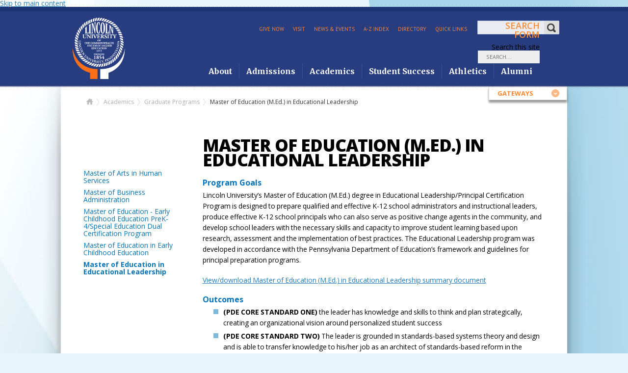

--- FILE ---
content_type: text/html; charset=utf-8
request_url: https://staging.lincoln.edu/node/1615/master-education-med-educational-leadership
body_size: 9348
content:

<!DOCTYPE html>
<html>

  <head>
    <meta http-equiv="Content-Type" content="text/html; charset=utf-8" />
<link rel="shortcut icon" href="https://staging.lincoln.edu/sites/default/files/seal_fUC_icon_0.ico" type="image/vnd.microsoft.icon" />
<meta name="description" content="Lincoln University’s Master of Education (M.Ed.) degree in Educational Leadership/Principal Certification Program is designed to prepare qualified and effective K-12 school administrators and instructional leaders, produce effective K-12 school principals who can also serve as positive change agents in the community, and develop school leaders with the necessary skills and" />
<meta name="robots" content="noarchive" />
<meta name="generator" content="Drupal 7 (http://drupal.org)" />
<link rel="canonical" href="https://staging.lincoln.edu/node/1615/master-education-med-educational-leadership" />
<link rel="shortlink" href="https://staging.lincoln.edu/node/1241" />
<meta name="msvalidate.01" content="3C916826D1E887C9C93F4E4564230CFE" />
<meta name="google-site-verification" content="8Wq4hi1M_Rs_HDohIlsL-x6cajsOtpOmFtT2xM5z4pY" />
    <title>Master of Education (M.Ed.) in Educational Leadership | Lincoln University</title>
    <style type="text/css" media="all">
@import url("https://staging.lincoln.edu/modules/system/system.base.css?raq1sh");
@import url("https://staging.lincoln.edu/modules/system/system.menus.css?raq1sh");
@import url("https://staging.lincoln.edu/modules/system/system.messages.css?raq1sh");
@import url("https://staging.lincoln.edu/modules/system/system.theme.css?raq1sh");
</style>
<style type="text/css" media="all">
@import url("https://staging.lincoln.edu/sites/all/modules/footnotes/footnotes.css?raq1sh");
@import url("https://staging.lincoln.edu/sites/all/modules/contrib/date/date_api/date.css?raq1sh");
@import url("https://staging.lincoln.edu/modules/field/theme/field.css?raq1sh");
@import url("https://staging.lincoln.edu/modules/node/node.css?raq1sh");
@import url("https://staging.lincoln.edu/modules/user/user.css?raq1sh");
@import url("https://staging.lincoln.edu/sites/all/modules/contrib/workflow/workflow_admin_ui/workflow_admin_ui.css?raq1sh");
@import url("https://staging.lincoln.edu/sites/all/modules/contrib/views/css/views.css?raq1sh");
@import url("https://staging.lincoln.edu/sites/all/modules/contrib/ckeditor/css/ckeditor.css?raq1sh");
</style>
<style type="text/css" media="all">
@import url("https://staging.lincoln.edu/sites/all/modules/contrib/ctools/css/ctools.css?raq1sh");
@import url("https://staging.lincoln.edu/sites/all/modules/contrib/md_megamenu/menu_styles/css/grid.css?raq1sh");
@import url("https://staging.lincoln.edu/sites/all/modules/improved_multi_select/improved_multi_select.css?raq1sh");
@import url("https://staging.lincoln.edu/sites/all/modules/custom_search/custom_search.css?raq1sh");
@import url("https://staging.lincoln.edu/sites/all/modules/contrib/md_megamenu/menu_styles/css/mm-base.css?raq1sh");
@import url("https://staging.lincoln.edu/sites/all/themes/lincoln/css/md-megamenu-main-menu.css?raq1sh");
@import url("https://staging.lincoln.edu/sites/default/files/megamenu-2-custom.css?raq1sh");
</style>
<style type="text/css" media="all">
@import url("https://staging.lincoln.edu/sites/all/themes/lincoln/css/foundation.min.css?raq1sh");
@import url("https://staging.lincoln.edu/sites/all/themes/lincoln/css/normalize.css?raq1sh");
@import url("https://staging.lincoln.edu/sites/all/themes/lincoln/css/all.css?raq1sh");
@import url("https://staging.lincoln.edu/sites/all/themes/lincoln/css/media.css?raq1sh");
@import url("https://staging.lincoln.edu/sites/all/themes/lincoln/css/content-entry.css?raq1sh");
@import url("https://staging.lincoln.edu/sites/all/themes/lincoln/css/override.css?raq1sh");
@import url("https://staging.lincoln.edu/sites/all/themes/lincoln/css/_newchanges.css?raq1sh");
@import url("https://staging.lincoln.edu/sites/all/themes/lincoln/css/footer.css?raq1sh");
@import url("https://staging.lincoln.edu/sites/all/themes/lincoln/css/overrideMedia.css?raq1sh");
@import url("https://staging.lincoln.edu/sites/all/themes/lincoln/css/directory.css?raq1sh");
@import url("https://staging.lincoln.edu/sites/all/themes/lincoln/css/events.css?raq1sh");
@import url("https://staging.lincoln.edu/sites/all/themes/lincoln/css/news.css?raq1sh");
@import url("https://staging.lincoln.edu/sites/all/themes/lincoln/css/webforms.css?raq1sh");
@import url("https://staging.lincoln.edu/sites/all/themes/lincoln/css/webform-ats.css?raq1sh");
@import url("https://staging.lincoln.edu/sites/all/themes/lincoln/css/responsiveTables.css?raq1sh");
@import url("https://staging.lincoln.edu/sites/all/themes/lincoln/css/search.css?raq1sh");
</style>
<link type="text/css" rel="stylesheet" href="https://cdnjs.cloudflare.com/ajax/libs/font-awesome/4.7.0/css/font-awesome.css" media="all" />
<style type="text/css" media="all">
@import url("https://staging.lincoln.edu/sites/all/modules/sc_basic/styling/css/shortcodes.css?raq1sh");
</style>
    <script type="text/javascript" src="https://staging.lincoln.edu/sites/all/modules/contrib/jquery_update/replace/jquery/1.8/jquery.min.js?v=1.8.3"></script>
<script type="text/javascript" src="https://staging.lincoln.edu/misc/jquery-extend-3.4.0.js?v=1.8.3"></script>
<script type="text/javascript" src="https://staging.lincoln.edu/misc/jquery-html-prefilter-3.5.0-backport.js?v=1.8.3"></script>
<script type="text/javascript" src="https://staging.lincoln.edu/misc/jquery.once.js?v=1.2"></script>
<script type="text/javascript" src="https://staging.lincoln.edu/misc/drupal.js?raq1sh"></script>
<script type="text/javascript" src="https://staging.lincoln.edu/sites/all/modules/custom_search/js/custom_search.js?raq1sh"></script>
<script type="text/javascript" src="https://staging.lincoln.edu/sites/all/modules/contrib/md_megamenu/menu_styles/js/hover-intent.js?raq1sh"></script>
<script type="text/javascript" src="https://staging.lincoln.edu/sites/all/modules/contrib/md_megamenu/menu_styles/js/jquery.easing.js?raq1sh"></script>
<script type="text/javascript" src="https://staging.lincoln.edu/sites/all/modules/contrib/md_megamenu/menu_styles/js/md.menu.js?raq1sh"></script>
<script type="text/javascript">
<!--//--><![CDATA[//><!--
(function($) {
  $(document).ready(function(){
    var option = Drupal.settings.mmoptions_2;
    $("#megamenu-2 > ul").megadrupalMenu(option);
      }); })(jQuery);
//--><!]]>
</script>
<script type="text/javascript" src="https://staging.lincoln.edu/sites/all/modules/improved_multi_select/improved_multi_select.js?raq1sh"></script>
<script type="text/javascript" src="https://staging.lincoln.edu/sites/all/themes/lincoln/js/vendor/modernizr.js?raq1sh"></script>
<script type="text/javascript" src="https://staging.lincoln.edu/sites/all/themes/lincoln/js/foundation.min.js?raq1sh"></script>
<script type="text/javascript" src="https://staging.lincoln.edu/sites/all/themes/lincoln/js/foundation.equalizer.js?raq1sh"></script>
<script type="text/javascript" src="https://staging.lincoln.edu/sites/all/themes/lincoln/js/jquery.main.js?raq1sh"></script>
<script type="text/javascript" src="https://staging.lincoln.edu/sites/all/themes/lincoln/js/responsiveTables.js?raq1sh"></script>
<script type="text/javascript" src="https://staging.lincoln.edu/sites/all/themes/lincoln/js/main.js?raq1sh"></script>
<script type="text/javascript">
<!--//--><![CDATA[//><!--
jQuery.extend(Drupal.settings, {"basePath":"\/","pathPrefix":"","ajaxPageState":{"theme":"lincoln","theme_token":"G4p2OfFopdSJjwO3czMLQhO541OmEcGKfS_bpFkIy3U","js":{"sites\/all\/modules\/contrib\/bu\/bu.js":1,"sites\/all\/modules\/contrib\/jquery_update\/replace\/jquery\/1.8\/jquery.min.js":1,"misc\/jquery-extend-3.4.0.js":1,"misc\/jquery-html-prefilter-3.5.0-backport.js":1,"misc\/jquery.once.js":1,"misc\/drupal.js":1,"sites\/all\/modules\/custom_search\/js\/custom_search.js":1,"sites\/all\/modules\/contrib\/md_megamenu\/menu_styles\/js\/hover-intent.js":1,"sites\/all\/modules\/contrib\/md_megamenu\/menu_styles\/js\/jquery.easing.js":1,"sites\/all\/modules\/contrib\/md_megamenu\/menu_styles\/js\/md.menu.js":1,"0":1,"sites\/all\/modules\/improved_multi_select\/improved_multi_select.js":1,"sites\/all\/themes\/lincoln\/js\/vendor\/modernizr.js":1,"sites\/all\/themes\/lincoln\/js\/foundation.min.js":1,"sites\/all\/themes\/lincoln\/js\/foundation.equalizer.js":1,"sites\/all\/themes\/lincoln\/js\/jquery.main.js":1,"sites\/all\/themes\/lincoln\/js\/responsiveTables.js":1,"sites\/all\/themes\/lincoln\/js\/main.js":1},"css":{"modules\/system\/system.base.css":1,"modules\/system\/system.menus.css":1,"modules\/system\/system.messages.css":1,"modules\/system\/system.theme.css":1,"sites\/all\/modules\/footnotes\/footnotes.css":1,"sites\/all\/modules\/contrib\/date\/date_api\/date.css":1,"modules\/field\/theme\/field.css":1,"modules\/node\/node.css":1,"modules\/search\/search.css":1,"modules\/user\/user.css":1,"sites\/all\/modules\/contrib\/workflow\/workflow_admin_ui\/workflow_admin_ui.css":1,"sites\/all\/modules\/contrib\/views\/css\/views.css":1,"sites\/all\/modules\/contrib\/ckeditor\/css\/ckeditor.css":1,"sites\/all\/modules\/contrib\/ctools\/css\/ctools.css":1,"sites\/all\/modules\/contrib\/md_megamenu\/menu_styles\/css\/grid.css":1,"sites\/all\/modules\/improved_multi_select\/improved_multi_select.css":1,"sites\/all\/modules\/custom_search\/custom_search.css":1,"sites\/all\/modules\/contrib\/md_megamenu\/menu_styles\/css\/mm-base.css":1,"sites\/all\/themes\/lincoln\/css\/md-megamenu-main-menu.css":1,"public:\/\/megamenu-2-custom.css":1,"sites\/all\/themes\/lincoln\/css\/foundation.min.css":1,"sites\/all\/themes\/lincoln\/css\/normalize.css":1,"sites\/all\/themes\/lincoln\/css\/all.css":1,"sites\/all\/themes\/lincoln\/css\/media.css":1,"sites\/all\/themes\/lincoln\/css\/content-entry.css":1,"sites\/all\/themes\/lincoln\/css\/override.css":1,"sites\/all\/themes\/lincoln\/css\/_newchanges.css":1,"sites\/all\/themes\/lincoln\/css\/footer.css":1,"sites\/all\/themes\/lincoln\/css\/overrideMedia.css":1,"sites\/all\/themes\/lincoln\/css\/directory.css":1,"sites\/all\/themes\/lincoln\/css\/events.css":1,"sites\/all\/themes\/lincoln\/css\/news.css":1,"sites\/all\/themes\/lincoln\/css\/webforms.css":1,"sites\/all\/themes\/lincoln\/css\/webform-ats.css":1,"sites\/all\/themes\/lincoln\/css\/responsiveTables.css":1,"sites\/all\/themes\/lincoln\/css\/search.css":1,"https:\/\/cdnjs.cloudflare.com\/ajax\/libs\/font-awesome\/4.7.0\/css\/font-awesome.css":1,"sites\/all\/modules\/sc_basic\/styling\/css\/shortcodes.css":1}},"bu":{"firefox":13,"ie":8,"opera":10.5,"safari":4,"text":"This site is optimized for modern browsers. It appears you are using an outdated internet browser- click here to upgrade.","reminder":24,"debug":false,"blank":true},"smart_ip":{"location":{"country":"United States Of America","country_code":"US","region":"Ohio","region_code":"","city":"Columbus","zip":"43215","latitude":"39.9614","longitude":"-82.9977","time_zone":"-05:00","ip_address":"3.16.70.253","timestamp":1768886906}},"custom_search":{"form_target":"_self","solr":0},"mmoptions_2":{"effects":{"effectTypeOpen":"slide","effectTypeClose":"slide","effectOpen":"easeInExpo","effectClose":"easeInExpo","effectSpeedClose":"1","effectSpeedOpen":"1"},"timeBeforeOpening":"1","timeBeforeClosing":".2","trigger":"hover"},"improved_multi_select":{"selectors":["select[multiple]"]},"urlIsAjaxTrusted":{"\/node\/1615\/master-education-med-educational-leadership":true}});
//--><!]]>
</script>
      <meta name="viewport" content="width=device-width, initial-scale=1.0">
      <meta name="viewport" content="width=device-width, initial-scale=1.0">
      <meta http-equiv="X-UA-Compatible" content="IE=edge,chrome=1">
      <meta name="HandheldFriendly" content="true">
      <link href='//fonts.googleapis.com/css?family=Open+Sans:400,800,700,600,300italic,400italic,700italic|PT+Sans:400,700,400italic,700italic|Merriweather:400,700,300,900' rel='stylesheet' type='text/css'>
      <link href="https://unpkg.com/aos@2.3.1/dist/aos.css" rel="stylesheet">
      <script src="https://unpkg.com/aos@2.3.1/dist/aos.js"></script>
      <!-- Google Tag Manager -->
      <script>(function(w,d,s,l,i){w[l]=w[l]||[];w[l].push({'gtm.start':
      new Date().getTime(),event:'gtm.js'});var f=d.getElementsByTagName(s)[0],
      j=d.createElement(s),dl=l!='dataLayer'?'&l='+l:'';j.async=true;j.src=
      'https://www.googletagmanager.com/gtm.js?id='+i+dl;f.parentNode.insertBefore(j,f);
      })(window,document,'script','dataLayer','GTM-MHMCCWH');</script>
      <!-- End Google Tag Manager -->      
  </head>

  <body class="html not-front not-logged-in no-sidebars page-node page-node- page-node-1241 node-type-programs" >
    <!-- Google Tag Manager (noscript) -->
      <noscript><iframe src="https://www.googletagmanager.com/ns.html?id=GTM-MHMCCWH" height="0" width="0" style="display:none;visibility:hidden"></iframe></noscript>
    <!-- End Google Tag Manager (noscript) -->
    <div id="skip-link">
      <a href="#main-content" class="element-invisible element-focusable">Skip to main content</a>
    </div>
   
        
<div class="page">
		<div id="wrapper">

			<header id="header">
				
			<div class="quock-block">
				<div class="row">
					<div class="head">
						<a href="#" class="close">Close</a>
						<strong class="title">Quick Links </strong>
					</div>
					<div class="frame">
						<ul id="header-menu" class="list"><li class="menu-517 first"><a href="/alumni-friends">Alumni &amp; Friends</a></li>
<li class="menu-516"><a href="/faculty-and-staff">Faculty &amp; Staff</a></li>
<li class="menu-520"><a href="/student-life/students" title="">Students</a></li>
<li class="menu-3047"><a href="/parents" title="">Parents &amp; Family</a></li>
<li class="menu-4862 last"><a href="https://www.lincoln.edu/departments/center-excellence-teaching-and-learning/teaching-and-learning-faculty-resources/canvas" title="">Lincoln Online</a></li>
</ul>					</div>
				</div>
			</div><!--/.quock-block-->
			
				<div class="row">
					<div class="frame">

                            <a href="/" title="Home">
                    <strong class="logo">TheLincolnUniversity</strong>
                </a>
            						
						<a href="#" class="menu-opener"><span>menu</span><span></span><span></span></a>

						<div class="form-holder">
							<nav class="quick-links-nav">
				        <ul id="header-menu" class="list"><li class="menu-1270 first"><a href="/ways-give">Give Now</a></li>
<li class="menu-1266"><a href="/admissions/visit-campus" title="">Visit</a></li>
<li class="menu-4703"><a href="/news-and-events" title="">News &amp; Events</a></li>
<li class="menu-4699"><a href="/a-z-index">A-Z Index</a></li>
<li class="menu-4705"><a href="/directory">Directory</a></li>
<li class="menu-1184 last"><a href="#" title="" class="nolink">Quick Links</a></li>
</ul>							</nav><!--/.quick-links-nav-->
															  <div class="region region-search">
    <div id="block-search-form" class="block block-search">

    
  <div class="content">
    <form class="search-form" role="search" action="/node/1615/master-education-med-educational-leadership" method="post" id="search-block-form" accept-charset="UTF-8"><div><div class="container-inline">
      <h2 class="element-invisible">Search form</h2>
    <div class="form-actions form-wrapper" id="edit-actions"><input type="submit" id="edit-submit" name="op" value="Search" class="form-submit" /></div><div class="form-item form-type-textfield form-item-search-block-form">
  <label class="element-invisible" for="edit-search-block-form--2">Search this site </label>
 <input title="" class="custom-search-box form-text" placeholder="SEARCH..." type="text" id="edit-search-block-form--2" name="search_block_form" value="" size="10" maxlength="126" />
</div>
<input type="hidden" name="form_build_id" value="form-V9OQSDZEOxY8joKbLEn8516UufKBGNyT-4NUjY4_KnM" />
<input type="hidden" name="form_id" value="search_block_form" />
</div>
</div></form>  </div>
</div>
  </div>
													</div><!--/.form-holder-->

													<nav id="nav" class="desktop-nav">
								  <div class="region region-main-menu">
    <div id="block-md-megamenu-2" class="block block-md-megamenu">

    
  <div class="content">
    <div id="megamenu-2" class="mdmegamenu md-horizontal  md-custom md-withdesc"
     data-type-responsive="640">
  <span
    class="mdtoggle-nav">Menu</span>
  <ul id="mdmegamenu-2" class="megamenu clearfix">
                  <li class="mm-item mm-parent first mm-item-1">
    <span class="mdtoggle-sub"></span>
    <a href="https://staging.lincoln.edu/about">About</a>  <div class="mm-container mm-fullwidth mmcontainer_12">
          <div class="mm-sub clearfix" >
                  <div class="mmg_2" >
            <div class="inner">
                        </div>
          </div>
                  <div class="mmg_2" >
            <div class="inner">
                <div>
                <a href="/about/maps" class="title">Maps</a>    </div>
    <div>
                <a href="/about/university-facts" class="title">University Facts</a>    </div>
    <div>
                <a href="/departments/information-technology-oit" class="title">Information Technology</a>    </div>
            </div>
          </div>
                  <div class="mmg_2" >
            <div class="inner">
                <div>
                <a href="/about/mission" class="title">Mission </a>    </div>
    <div>
                <a href="/about/history" class="title">History</a>    </div>
    <div>
                <a href="/departments/institutional-effectiveness-research-and-planning/accreditation" class="title">Accreditation</a>    </div>
            </div>
          </div>
                  <div class="mmg_2" >
            <div class="inner">
                <div>
                <a href="/about/administration" class="title">Administration</a>    </div>
    <div>
                <a href="/departments/human-resources" class="title">Human Resources</a>    </div>
            </div>
          </div>
                  <div class="mmg_2" >
            <div class="inner">
                <div>
                <a href="/departments/office-president" class="title">President</a>    </div>
    <div>
                <a href="/about/board-trustees" class="title">Board of Trustees</a>    </div>
            </div>
          </div>
                  <div class="mmg_2" >
            <div class="inner">
                <div>
                <a href="/about/emergency-info" class="title">Emergency Info</a>    </div>
    <div>
                <a href="/about/contact-us" class="title">Contact Us</a>    </div>
    <div>
                <a href="/departments/institutional-effectiveness-research-and-planning/students-right-know" class="title">Right to Know</a>    </div>
            </div>
          </div>
              </div>
      </div>
</li>                        <li class="mm-item mm-parent mm-item-2">
    <span class="mdtoggle-sub"></span>
    <a href="https://staging.lincoln.edu/admissions">Admissions</a>  <div class="mm-container mm-fullwidth mmcontainer_12">
          <div class="mm-sub clearfix" >
                  <div class="mmg_2" >
            <div class="inner">
                        </div>
          </div>
                  <div class="mmg_2" >
            <div class="inner">
                <div>
                <a href="/admissions/undergraduate" class="title">Undergraduate Admissions</a>    </div>
    <div>
                <a href="/academics/undergraduate-programs">Undergraduate Programs  </a>    </div>
    <div>
                <a href="/lurise">LU Rise Program</a>    </div>
    <div>
                <a href="https://www.lincoln.edu/departments/enrollment-management/admitted-students">Admitted Students</a>    </div>
            </div>
          </div>
                  <div class="mmg_2" >
            <div class="inner">
                <div>
                <a href="/sace/admissions" class="title">Adult </a>    </div>
    <div>
                <a href="/sace/admissions/adult-learner-undergraduate-programs">Adult-Learner Programs</a>    </div>
    <div>
                <a href="/sace/admissions/graduate-programs">Graduate Programs</a>    </div>
            </div>
          </div>
                  <div class="mmg_2" >
            <div class="inner">
                <div>
                <a href="/departments/financial-aid" class="title">Financial Aid</a>    </div>
    <div>
                <a href="https://www.lincoln.edu/financial-aid/new-student-financial-aid">New Student Financial Aid</a>    </div>
            </div>
          </div>
                  <div class="mmg_2" >
            <div class="inner">
                <div>
                <a href="/admissions/campuses-locations" class="title">Campus Locations</a>    </div>
    <div>
                <a href="/admissions/visit-campus">Visit Lincoln</a>    </div>
            </div>
          </div>
                  <div class="mmg_2" >
            <div class="inner">
                <div>
                <a href="/departments/bursar" class="title">Bursar</a>    </div>
    <div>
                <a href="/admissions/tuition-fees">Tuition </a>    </div>
            </div>
          </div>
              </div>
      </div>
</li>                        <li class="mm-item mm-parent mm-item-3">
    <span class="mdtoggle-sub"></span>
    <a href="https://staging.lincoln.edu/departments/academic-affairs">Academics</a>  <div class="mm-container mm-fullwidth mmcontainer_12">
          <div class="mm-sub clearfix" >
                  <div class="mmg_2" >
            <div class="inner">
                        </div>
          </div>
                  <div class="mmg_2" >
            <div class="inner">
                <div>
                <a href="/departments/academic-affairs" class="title">Academic Affairs</a>    </div>
    <div>
                <a href="/departments/office-faculty-affairs/faculty-portal">Faculty Portal</a>    </div>
    <div>
                <a href="/departments/enrollment-management">Enrollment Management</a>    </div>
    <div>
                <a href="/departments/office-faculty-affairs">Faculty Affairs</a>    </div>
    <div>
                <a href="/departments/registrar">Registrar</a>    </div>
    <div>
                <a href="/departments/office-equity-and-inclusion">Institutional Equity</a>    </div>
    <div>
                <a href="/departments/information-technology-oit">Information Technology</a>    </div>
            </div>
          </div>
                  <div class="mmg_2" >
            <div class="inner">
                <div>
                <a href="/departments/financial-aid">Financial Aid</a>    </div>
    <div>
                <a href="/departments/institutional-effectiveness-research-and-planning">Institutional Effectiveness, Research, and Planning</a>    </div>
    <div>
                <a href="/departments/research-sponsored-programs">Sponsored Programs</a>    </div>
    <div>
                <a href="/veterans">Veterans</a>    </div>
    <div>
                <a href="/departments/langston-hughes-memorial-library">Libraries</a>    </div>
    <div>
                <a href="/departments/office-dean-faculty">Dean of the Faculty</a>    </div>
    <div>
                <a href="https://www.lincoln.edu/departments/registrar/registration/online-summer-sessions">Online Summer Sessions</a>    </div>
            </div>
          </div>
                  <div class="mmg_2" >
            <div class="inner">
                <div>
                <a href="/academics" class="title">Programs</a>    </div>
    <div>
                <a href="/academics/undergraduate-programs">Undergraduate</a>    </div>
    <div>
                <a href="/academics/graduate-programs">Graduate</a>    </div>
    <div>
                <a href="/academics/academic-departments">Academic Departments</a>    </div>
    <div>
                <a href="/academics/general-education">General Education</a>    </div>
            </div>
          </div>
                  <div class="mmg_2" >
            <div class="inner">
                <div>
                <a href="/admissions/campuses-locations" class="title">Locations</a>    </div>
    <div>
                <a href="/student-life/main-campus-chester-county">Main Campus</a>    </div>
    <div>
                <a href="/admissions/campuses-locations/university-city">University City</a>    </div>
            </div>
          </div>
                  <div class="mmg_2" >
            <div class="inner">
                <div>
                <a href="/academics/academic-services" class="title">Academic Services</a>    </div>
    <div>
                <a href="/academics/academic-services/honors-program">Honors Program</a>    </div>
    <div>
                <a href="/departments/center-excellence-teaching-and-learning">Center for Excellence in Teaching and Learning</a>    </div>
            </div>
          </div>
              </div>
      </div>
</li>                        <li class="mm-item mm-parent mm-item-4">
    <span class="mdtoggle-sub"></span>
    <a href="https://staging.lincoln.edu/departments/student-success">Student Success</a>  <div class="mm-container mm-fullwidth mmcontainer_12">
          <div class="mm-sub clearfix" >
                  <div class="mmg_2" >
            <div class="inner">
                        </div>
          </div>
                  <div class="mmg_2" >
            <div class="inner">
                <div>
                <a href="/departments/student-success" class="title">Student Success</a>    </div>
    <div>
                <a href="/departments/public-safety">Public Safety</a>    </div>
    <div>
                <a href="/student-life/campus-living/dining-services">Dining Services</a>    </div>
    <div>
                <a href="/departments/international-programs-and-services">International Programs </a>    </div>
            </div>
          </div>
                  <div class="mmg_2" >
            <div class="inner">
                <div>
                <a href="/departments/dean-students" class="title">Dean of Students</a>    </div>
    <div>
                <a href="/node/1350">Residence LIfe</a>    </div>
    <div>
                <a href="/departments/student-life-and-development">Student Life and Development</a>    </div>
            </div>
          </div>
                  <div class="mmg_2" >
            <div class="inner">
                <div>
                <a href="/departments/academic-support" class="title">Academic Support</a>    </div>
    <div>
                <a href="/departments/academic-advising">Academic Advising</a>    </div>
    <div>
                <a href="/departments/class-deans">Class Deans</a>    </div>
    <div>
                <a href="/departments/academic-support/early-monitoring-alert-program-emap">Early Monitoring Alert Program</a>    </div>
    <div>
                <a href="/departments/academic-support/gradesfirst">GradesFirst</a>    </div>
    <div>
                <a href="https://www.lincoln.edu/departments/writing-and-reading-center">Writing </a>    </div>
    <div>
                <a href="https://www.lincoln.edu/departments/registrar/registration/online-summer-sessions">Online Summer Sessions</a>    </div>
            </div>
          </div>
                  <div class="mmg_2" >
            <div class="inner">
                <div>
                <a href="/departments/student-success/experiential-learning" class="title">Experiential Learning</a>    </div>
    <div>
                <a href="/departments/co-curricular-pre-professional-preparatory-program-biomedical-sciences-and-health">Biomedical Sciences</a>    </div>
    <div>
                <a href="/departments/career-services">Career Development</a>    </div>
    <div>
                <a href="/departments/community-service-and-engagement">Community Engagement</a>    </div>
    <div>
                <a href="/departments/center-undergraduate-research/engage-lincoln-lions">Engage Lincoln Lions</a>    </div>
    <div>
                <a href="/departments/office-internship-services">Internships</a>    </div>
    <div>
                <a href="/departments/center-undergraduate-research">Undergraduate Research</a>    </div>
            </div>
          </div>
                  <div class="mmg_2" >
            <div class="inner">
                <div>
                <a href="/departments/health-and-wellness" class="title">Student Health and Wellness</a>    </div>
    <div>
                <a href="/departments/counseling-services">Counseling Services</a>    </div>
    <div>
                <a href="/node/4460">Health Services</a>    </div>
    <div>
                <a href="/departments/religious-activities">Religious Activities</a>    </div>
    <div>
                <a href="/departments/upward-bound">Upward Bound</a>    </div>
    <div>
                <a href="/departments/womens-center">Women&#039;s Center</a>    </div>
            </div>
          </div>
              </div>
      </div>
</li>                        <li class="mm-item mm-item-5">
    <a href="http://www.lulions.com/ "target='_blank'"">Athletics</a>  </li>                        <li class="mm-item mm-item-6">
    <a href="https://staging.lincoln.edu/alumni-friends">Alumni</a>  </li>                        <li class="mm-item mm-parent last mm-item-7">
    <span class="mdtoggle-sub"></span>
    <a href="#"></a>  <div class="mm-container mm-fullwidth mmcontainer_12">
          <div class="mm-sub clearfix" >
                  <div class="mmg_6" >
            <div class="inner">
                        </div>
          </div>
                  <div class="mmg_6" >
            <div class="inner">
                        </div>
          </div>
              </div>
          <div class="mm-sub clearfix" >
                  <div class="mmg_12" >
            <div class="inner">
                        </div>
          </div>
              </div>
      </div>
</li>            </ul>
  </div>
  </div>
</div>
  </div>
							</nav><!-- /#main-menu -->
                                    

						<div class="gateways-block">
							<a href="#" class="opener">gateways</a>
							<ul id="" class="slide js-slide-hidden"><li class="menu-6312 first"><a href="/request-more-information">Request More Information</a></li>
<li class="menu-1326"><a href="/alumni-friends">Alumni &amp; Friends</a></li>
<li class="menu-1325"><a href="/faculty-and-staff" title="Faculty &amp; Staff">Faculty &amp; Staff</a></li>
<li class="menu-5819"><a href="/admin/faculty-and-staff/directory/sort">Faculty &amp; Staff Directory</a></li>
<li class="menu-8727"><a href="/news-and-events/events/homecoming-2021">Homecoming</a></li>
<li class="menu-1328"><a href="/parents" title="Parents">Parents &amp; Family</a></li>
<li class="menu-1327 last"><a href="/student-life/students" title="Current and Prospective Students">Students</a></li>
</ul>						</div><!--/.gateways-block-->

          </div><!--/.frame-->
				</div><!--/.row-->

			</header>
			

	<div id="main" role="main">
    <!--------------------------- Hero Image  ------------------------------->
        <!--------------------------- Slider  ------------------------------->
        <!--------------------------- breadcrumbs ---------------------------->
    <div class="row breadcrumbs-wrapper">
        <div class="large-12 columns">
                            <ul class="breadcrumbs"><li class=" 0 home "><a href="/">Home</a></li><li class=" 1"><a href="/academics">Academics</a></li><li class=" 2last"><a href="/academics/graduate-programs">Graduate Programs</a></li><li class="current">Master of Education (M.Ed.) in Educational Leadership</li> </ul>                    </div>
    </div>
    <div class="row">
        <div class="medium-3 columns">
            <!-- sidebar -->
            <aside id="sidebar">
                <div id="block-menu-block-1" class="block block-menu-block">

    
  <div class="content">
    <div class="menu-block-wrapper menu-block-1 menu-name-main-menu parent-mlid-0 menu-level-3">
  <ul class="add-nav"><li class="first leaf menu-mlid-2837"><a href="/academics/graduate-programs/master-arts-human-services-mahs">Master of Arts in Human Services</a></li>
<li class="leaf menu-mlid-1188"><a href="/academics/graduate-programs/master-business-administration-mba">Master of Business Administration</a></li>
<li class="leaf menu-mlid-3175"><a href="/academics/graduate-programs/master-education-med-early-childhood-education-prek-4special-education">Master of Education  - Early Childhood Education PreK-4/Special Education Dual Certification Program</a></li>
<li class="leaf menu-mlid-1187"><a href="/academics/graduate-programs/master-education-med-early-childhood-education">Master of Education in Early Childhood Education</a></li>
<li class="last leaf active-trail active menu-mlid-2225"><a href="/node/1615/master-education-med-educational-leadership" class="active-trail active">Master of Education in Educational Leadership</a></li>
</ul></div>
  </div>
</div>
            </aside>
        </div>
        <div class="large-9 columns">
            <!-- content -->
            <div id="content">
                    <h1>Master of Education (M.Ed.) in Educational Leadership</h1>
                                            <div class="tabs">
                                                  </div>
                                             <section>
                              <div class="region region-content">
    <div id="block-system-main" class="block block-system">

    
  <div class="content">
                    <!---
        --->
        <h3 class="blue">Program Goals</h3>
    <p>Lincoln University’s Master of Education (M.Ed.) degree in Educational Leadership/Principal Certification Program is designed to prepare qualified and effective K-12 school administrators and instructional leaders, produce effective K-12 school principals who can also serve as positive change agents in the community, and develop school leaders with the necessary skills and capacity to improve student learning based upon research, assessment and the implementation of best practices. The Educational Leadership program was developed in accordance with the Pennsylvania Department of Education’s framework and guidelines for principal preparation programs.&nbsp;</p>

<p><a href="/sites/default/files/pdf/admissions-g/M.Ed.%20in%20Ed%20Leadership%20Summary%20Document.pdf">View/download Master of Education (M.Ed.) in Educational Leadership&nbsp;summary document</a></p>


            <h3 class="blue">Outcomes</h3>
    <ul>
	<li><strong>(PDE CORE STANDARD ONE)</strong> the leader has knowledge and skills to think and plan strategically, creating an organizational vision around personalized student success</li>
	<li><strong>(PDE CORE STANDARD TWO)</strong> The leader is grounded in standards-based systems theory and design and is able to transfer knowledge to his/her job as an architect of standards-based reform in the school.</li>
	<li><strong>(PDE CORE STANDARD THREE)</strong> The leader knows how to access and use appropriate data to inform decision-making at all levels of the system.</li>
	<li><strong>(PDE COROLLARY STANDARD ONE)</strong> The leader creates a culture of teaching and learning with an emphasis on learning.</li>
	<li><strong>(PDE COROLLARY STANDARD TWO)</strong> The leader manages resources for effective results.</li>
	<li><strong>(PDE COROLLARY STANDARD THREE)</strong> The leader collaborates, communicates, engages, and empowers others inside and outside of the organization to pursue excellence in learning.</li>
	<li><strong>(PDE COROLLARY STANDARD FOUR)</strong> The leader operates in a fair and equitable manner with personal and professional integrity.</li>
	<li><strong>(PDE COROLLARY STANDARD FIVE)</strong> The leader advocates for children and public education in the larger political, social, economic, legal, and cultural context.</li>
	<li><strong>(PDE COROLLARY STANDARD SIX)</strong> The leader supports professional growth of self and others through practice and inquiry.</li>
	<li><strong>(PDE SPECIAL EDUCATION COMPETENCIES FOR SCHOOL LEADERS)</strong> connect general education curriculum, compensatory and special education in providing high quality standards-based instruction/intervention that is matched to students’ academic, social, emotional and behavioral needs.</li>
</ul>

            <h3 class="blue">Requirements</h3>
    <p>Please the <a href="http://www.lincoln.edu/sites/default/files/pdf/registrar/Catalog.pdf">University Catalog</a> for program requirements.</p>

<p>&nbsp;</p>


	
		
	    
	
	
	

  </div>
</div>
  </div>
                        </section>
            </div>
        </div>
    </div>
</div>
			
<!------------------------Responsive menu------------------------------------->
<aside class="menu-right">

    <div id="block-search-form--2" class="block block-search">

    
  <div class="content">
    <form class="search-form" role="search" action="/node/1615/master-education-med-educational-leadership" method="post" id="search-block-form--3" accept-charset="UTF-8"><div><div class="container-inline">
      <h2 class="element-invisible">Search form</h2>
    <div class="form-actions form-wrapper" id="edit-actions--3"><input type="submit" id="edit-submit--3" name="op" value="Search" class="form-submit" /></div><div class="form-item form-type-textfield form-item-search-block-form">
  <label class="element-invisible" for="edit-search-block-form--6">Search this site </label>
 <input title="" class="custom-search-box form-text" placeholder="SEARCH..." type="text" id="edit-search-block-form--6" name="search_block_form" value="" size="10" maxlength="126" />
</div>
<input type="hidden" name="form_build_id" value="form-dBPkhPH2pxoaH5s2MXAIdf7_FPs_s0qEr-e5VRAaqWA" />
<input type="hidden" name="form_id" value="search_block_form" />
</div>
</div></form>  </div>
</div>

    <ul id="main-menu-links" class="accordion opener"><li class="menu-2758 first"><a href="/about">About</a></li>
<li class="menu-2764 active-trail"><a href="/academics" class="active-trail">Academics</a></li>
<li class="menu-8366"><a href="/admissions">Admissions</a></li>
<li class="menu-6435"><a href="/enrollment-management-0" title="Enrollment Management">Enrollment Management</a></li>
<li class="menu-9002"><a href="/project-success-internship-program">Project Success Internship Program</a></li>
<li class="menu-6489"><a href="/student-life/campus-living/public-safety" title="Public Safety">Public Safety</a></li>
<li class="menu-8159"><a href="/student-success" title="Student Success">Student Success</a></li>
<li class="menu-6777 last"><a href="/admissions/adult-completion-programs/graduate-student-services-and-graduate-admissions/veterans" title="Veterans	">Veterans</a></li>
</ul>    
    
</aside>
</div><!--End of wrapper class -->
</div> <!--End of the page class -->
<!------------------------Footer part--------------------------------->
<footer id="footer">
    <div class="row">
        <!-- contacts -->
                    <div class="footer-column-left">
                  <div class="region region-footer-firstcolumn">
    <div id="block-block-8" class="block block-block">

    
  <div class="content">
    <div class="contacts">
	<strong class="title">Lincoln University</strong>
	<address>
	<strong><a href="https://www.lincoln.edu/student-life/main-campus-chester-county">Main Campus</a></strong><br>
	1570 Baltimore Pike<br>
	Lincoln University, PA 19352 
	</address><br>
	Phone: <a href="tel:484-365-8000" class="tel">484-365-8000</a>	<br>
	Toll-free: <a href="tel:888-9-LU1854" class="tel">888-9-LU1854</a>
	<br>
	<br>
	<address>
	<strong><a href="https://www.lincoln.edu/admissions/campuses-locations/university-city">School of Adult & Continuing Education<br>at University City</a></strong><br>
	3020 Market Street, Fourth Floor<br>
	Philadelphia, PA 19104
	</address>
	Phone: <a href="tel:484-365-8000" class="tel">215-590-8200</a>
</div>  </div>
</div>
  </div>
            </div>
        
                <div class="footer-column-middle">
                          <div class="region region-footer-secondcolumn">
    <div id="block-block-9" class="block block-block">

    
  <div class="content">
    <ul class="short">
		<li><a href="https://staging.lincoln.edu/about/maps/">Maps</a></li>
		<li><a href="https://staging.lincoln.edu/about/directions-getting-campus/">Directions: Getting to Campus</a></li>
		<li><a href="https://staging.lincoln.edu/about/employment/">Employment</a></li>
	<li><a href="https://lincoln-ss.colleague.elluciancloud.com/" target="_blank">LU Self-Service</a></li>
	<li><a href="http://webadvisor.lincoln.edu" target="_blank">WebAdvisor</a></li>
		<li><a href="https://www.lincoln.edu/departments/institutional-effectiveness-research-and-planning/students-right-know">Right to Know</a></li>
</ul>
  </div>
</div>
  </div>
                                      <div class="region region-footer-thirdcolumn">
    <div id="block-block-10" class="block block-block">

    
  <div class="content">
    <ul>
		<li><a href="http://outlook.office.com" target="_blank">Email</a></li>
		<!--<li><a href="https://staging.lincoln.edu/about/administration/information-technology/lincoln-email-quick-reference-guide/">Email</a></li>-->
	<li><a href="https://staging.lincoln.edu/about/contact-us/">Contact</a></li>
	<li><a href="https://staging.lincoln.edu/about/emergency-info/">Emergency Info</a></li>
	<li><a href="https://staging.lincoln.edu/departments/office-institutional-equity/title-ix">Title IX</a></li>
	<li><a target="_blank" href="https://www.lincoln.edu/sites/default/files/pdf/hr/LU%20HRM%20101%20Equal%20Employment%20Opportunity%20Nondiscrimination%20and%20Affirmative%20Action%20Review%20Date%2008312013.pdf">Non-Discrimination Policy</a></li>
</ul>  </div>
</div>
  </div>
                    </div><!--/.links-wrapper-->
        
                    <div class="footer-column-right social-media-region">
                  <div class="region region-footer-fourthcolumn">
    <div id="block-block-11" class="block block-block">

    <h2>Follow Us</h2>
  
  <div class="content">
    <ul class="social">
<li class="twitter"><a href="https://twitter.com/LincolnUofPA" target="_blank">twitter</a></li>
<li class="facebook"><a href="https://www.facebook.com/pages/Lincoln-University-of-PA/282631355482" target="_blank">facebook</a></li>
<li class="youtube"><a href="https://www.youtube.com/user/TheLincolnUniversity" target="_blank" >youtube</a></li>
<li id="flick"><a href="https://www.flickr.com/photos/lincolnuniversity/albums" target="_blank">flickr</a></li>
<li id="linkedin"><a href="https://www.linkedin.com/edu/lincoln-university-19278" target="_blank">linkedin</a></li>
<li id="instagram"><a href="https://www.instagram.com/lincolnuniversityofpa/" target="_blank">instagram</a></li>
</ul>  </div>
</div>
  </div>
            </div>
        
    </div>
    <!-- copy row -->
            <div class="copyright-row">
            <div class="row">
                  <div class="region region-footer">
    <div id="block-block-34" class="block block-block">

    
  <div class="content">
    <p>&copy; Copyright 2026, All Rights Reserved | <a href="mailto:websupport@lincoln.edu">Webmaster</a></p>  </div>
</div>
  </div>
            </div>
        </div>
    </footer>

	    <script type="text/javascript" src="https://staging.lincoln.edu/sites/all/modules/contrib/bu/bu.js?raq1sh"></script>

    <script>
        jQuery(document).foundation();
        jQuery(document).foundation({
          equalizer : {
            // Specify if Equalizer should make elements equal height once they become stacked.
            equalize_on_stack: true
          }
        });
        AOS.init();
    </script>
  </body>

</html>





--- FILE ---
content_type: text/css
request_url: https://staging.lincoln.edu/sites/all/modules/contrib/md_megamenu/menu_styles/css/mm-base.css?raq1sh
body_size: 3151
content:
/* reset */
.mdmegamenu ul {
	margin: 0 !important;
	padding: 0 !important;
	list-style: none;
}
.mdmegamenu iframe {
	border: none
}

/* typo: common */
.mdmegamenu {
	font-size: 12px;
	line-height: 18px;
	color: #ccc
}
.mm-container a {
	color: #ccc;
}
.mm-container a:hover {
	border-bottom: 1px dotted #fff;
	color: #fff
}
.mm-container li {
	padding: 3px 0
}
ul.mm-container li {
	padding: 0
}
.mdmegamenu small {
  font-size: 85%;
}

.mdmegamenu strong {
  font-weight: bold;
  color: #eee
}

.mdmegamenu em {
  font-style: italic;
}

.mdmegamenu cite {
  font-style: normal;
}
/* typo: heading */
.mdmegamenu h1,
.mdmegamenu h2,
.mdmegamenu h3,
.mdmegamenu h4,
.mdmegamenu h5,
.mdmegamenu h6 {
  margin: 10px 0;
  padding: 0;
  font-family: inherit;
  font-weight: normal;
  line-height: 20px;
  text-rendering: optimizelegibility;
}

.mdmegamenu h1 small,
.mdmegamenu h2 small,
.mdmegamenu h3 small,
.mdmegamenu h4 small,
.mdmegamenu h5 small,
.mdmegamenu h6 small {
  font-weight: normal;
  line-height: 1em;
  color: #999999;
}

.mdmegamenu h1,
.mdmegamenu h2,
.mdmegamenu h3 {
  line-height: 1.1em;
}

.mdmegamenu h1 {
  font-size: 30px;
}

.mdmegamenu h2 {
  font-size: 24px;
}

.mdmegamenu h3 {
  font-size: 18px;
}

.mdmegamenu h4 {
  font-size: 14px;
  font-weight: normal;
}

.mdmegamenu h5 {
  font-size: 12px;
  font-weight: normal;
}

.mdmegamenu h6 {
  font-size: 11px;
  font-weight: normal;
}

.mdmegamenu h1 small {
  font-size: 19px;
}

.mdmegamenu h2 small {
  font-size: 15px;
}

.mdmegamenu h3 small {
  font-size: 13px;
}

.mdmegamenu h4 small {
  font-size: 12px;
}

/* typo: highlight */
.mdmegamenu .highlight,
.mdmegamenu .highlight-important,
.mdmegamenu .highlight-warning,
.mdmegamenu .highlight-success,
.mdmegamenu .highlight-info,
.mdmegamenu .badge,
.mdmegamenu .badge-important,
.mdmegamenu .badge-info,
.mdmegamenu .badge-warning,
.mdmegamenu .badge-success {
  padding: 0 2px;
  color: #ffffff;
  text-shadow: 0 -1px 0 rgba(0, 0, 0, 0.25);
  background-color: #999999;
}
.mdmegamenu .badge,
.mdmegamenu .badge-important,
.mdmegamenu .badge-info,
.mdmegamenu .badge-warning,
.mdmegamenu .badge-success {
  display: inline-block;
  padding: 2px 9px;
  font-size: 12px;
  font-weight: bold;
  line-height: 14px;
  white-space: nowrap;
  vertical-align: baseline;
  -webkit-border-radius: 9px;
     -moz-border-radius: 9px;
          border-radius: 9px;
}

.mdmegamenu .highlight:empty,
.mdmegamenu .badge:empty {
  display: none;
}

.mdmegamenu a.highlight:hover,
.mdmegamenu a.badge:hover {
  color: #ffffff;
  text-decoration: none;
  cursor: pointer;
}

.mdmegamenu .highlight-important,
.mdmegamenu .badge-important {
  background-color: #b94a48;
}

.mdmegamenu .highlight-important[href],
.mdmegamenu .badge-important[href]{
  background-color: #953b39;
}

.mdmegamenu .highlight-warning,
.mdmegamenu .badge-warning {
  background-color: #f89406;
}

.mdmegamenu .highlight-warning[href],
.mdmegamenu .badge-warning[href] {
  background-color: #c67605;
}

.mdmegamenu .highlight-success,
.mdmegamenu .badge-success {
  background-color: #468847;
}

.mdmegamenu .highlight-success[href],
.mdmegamenu .badge-success[href] {
  background-color: #356635;
}

.mdmegamenu .highlight-info,
.mdmegamenu .badge-info {
  background-color: #3a87ad;
}

.mdmegamenu .highlight-info[href],
.mdmegamenu .badge-info[href] {
  background-color: #2d6987;
}

/* typo: message */
.mdmegamenu .message,
.mdmegamenu .message-success,
.mdmegamenu .message-error,
.mdmegamenu .message-info {
  padding: 8px 35px 8px 14px;
  margin-bottom: 20px;
  text-shadow: 0 1px 0 rgba(255, 255, 255, 0.5);
  background-color: #fcf8e3;
  border: 1px solid #fbeed5;
  color: #c09853;
}

.mdmegamenu .message-success {
  color: #468847;
  background-color: #dff0d8;
  border-color: #d6e9c6;
}

.mdmegamenu .message-error {
  color: #b94a48;
  background-color: #f2dede;
  border-color: #eed3d7;
}

.mdmegamenu .message-info {
  color: #3a87ad;
  background-color: #d9edf7;
  border-color: #bce8f1;
}

/* typo: icon */
.mdmegamenu p.icon-warning,
.mdmegamenu p.icon-lock,
.mdmegamenu p.icon-info,
.mdmegamenu p.icon-question,
.mdmegamenu p.icon-tips,
.mdmegamenu p.icon-rss,
.mdmegamenu p.icon-doc,
.mdmegamenu p.icon-note,
.mdmegamenu p.icon-star {
	padding-left: 25px;
}

.mdmegamenu p.icon-warning {
	background: url(../images/icons/warning.png) no-repeat 0 0;
}
.mdmegamenu p.icon-lock {
	background: url(../images/icons/lock.png) no-repeat 0 0
}
.mdmegamenu p.icon-info {
	background: url(../images/icons/info.png) no-repeat 0 0
}
.mdmegamenu p.icon-question {
	background: url(../images/icons/question.png) no-repeat 0 0
}
.mdmegamenu p.icon-tips {
	background: url(../images/icons/tips.png) no-repeat 0 0
}
.mdmegamenu p.icon-rss {
	background: url(../images/icons/rss.png) no-repeat 0 0
}
.mdmegamenu p.icon-doc {
	background: url(../images/icons/doc.png) no-repeat 0 0
}
.mdmegamenu p.icon-note {
	background: url(../images/icons/note.png) no-repeat 0 0
}
.mdmegamenu p.icon-star {
	background: url(../images/icons/star.png) no-repeat 0 0
}

/* typo: list */
.mm-sub ul li {
	background:url(../images/bullet.png) no-repeat 16px 7px;
	padding: 0 0 0 30px;
	margin-bottom: 5px;
	overflow: hidden;
}
.mm-sub ul.list-arrow li {
	background: url(../images/icons/arrow.png) no-repeat 0 0;
	padding-left: 25px;
}
.mm-sub ul.list-check li {
	background: url(../images/icons/check.png) no-repeat 0 0;
	padding-left: 25px;
}
.mm-sub ul.list-star li {
	background: url(../images/icons/star.png) no-repeat 0 0;
	padding-left: 25px;
}
.mm-sub ol {
	list-style: decimal;
	padding-left: 30px;
}

/* seperator */
.md-separator,
.md-separator-text{
    border-bottom: 1px solid #eee;
    margin: 10px 0 20px;
}
.md-separator-text {
    position: relative;
    top: -20px;
}
.md-separator-text div {
    display: inline-block;
    background-color: #ffffff;
    padding: 1px 12px;
    position: relative;
    top: 10px;
}
.md-separator-aligncenter {
    text-align: center;
}
.md-separator-alignleft {
    text-align: left;
}
.md-separator-alignright {
    text-align: right;
}

/* flickr */
.flickr_badge_image {
    float: left;
    margin: 0 8px 4px 0;
    width: 75px;
}

/* twitter */
.mdmegamenu .mm-container .tweet_time a,
.mdmegamenu .mm-container .tweet_time a:link {
    color: #999;
}
.mdmegamenu .mm-container .tweet_time a:hover {
    color: #666;
}
.mm-sub ul.tweet_list li {
    background: url(../images/icons/twitter.png) no-repeat 0 2px;
}

/* megamenu style */
.mdmegamenu {
	position:relative;
	z-index: 490;
}
.mm-parent .mm-fullwidth {
	width: 100%
}
.mdmegamenu ul.megamenu > li {
	display: inline;
	float: left;
}
.mm-item > a {
	float: left;
	line-height: 41px;
	position: relative;
}
.mm-item img.mm-icon {
	float: left;
	margin: 12px 6px 12px 0;
}

.md-withdesc .mm-item img.mm-icon {
	margin-bottom: 22px;
}

.mm-item > a span.mm-desc {
	display: block;
	white-space: nowrap
}

.mm-container {
	display: none;
	float: left;
	position: absolute;
	left: 0;
	top: 41px;
	width: 100%;
	z-index: 9999;
}
.md-dropshadow .mm-container,
.md-dropshadow li.mm-hover {
    -moz-box-shadow:5px 5px 4px rgba(0,0,0,0.2);
    -webkit-box-shadow:5px 5px 4px rgba(0,0,0,0.2);
    box-shadow:5px 5px 4px rgba(0,0,0,0.2);
    -ms-filter:"progid:DXImageTransform.Microsoft.dropshadow(OffX=5,OffY=5,Color=#33000000,Positive=true)";
    filter:progid:DXImageTransform.Microsoft.dropshadow(OffX=5,OffY=5,Color=#33000000,Positive=true);
}
.md-vertical-rtl.md-dropshadow .mm-container,
.md-vertical-rtl.md-dropshadow li.mm-hover {
    -moz-box-shadow:-5px 5px 4px rgba(0,0,0,0.2);
    -webkit-box-shadow:-5px 5px 4px rgba(0,0,0,0.2);
    box-shadow:-5px 5px 4px rgba(0,0,0,0.2);
    -ms-filter:"progid:DXImageTransform.Microsoft.dropshadow(OffX=-5,OffY=5,Color=#33000000,Positive=true)";
    filter:progid:DXImageTransform.Microsoft.dropshadow(OffX=-5,OffY=5,Color=#33000000,Positive=true);
}
.mm-fixed-bottom.md-dropshadow .mm-container {
    -moz-box-shadow:5px -5px 4px rgba(0,0,0,0.2);
    -webkit-box-shadow:5px -5px 4px rgba(0,0,0,0.2);
    box-shadow:5px -5px 4px rgba(0,0,0,0.2);
    -ms-filter:"progid:DXImageTransform.Microsoft.dropshadow(OffX=5,OffY=-5,Color=#33000000,Positive=true)";
    filter:progid:DXImageTransform.Microsoft.dropshadow(OffX=5,OffY=-5,Color=#33000000,Positive=true);
}
.mm-arrow {
	background: url(../images/mm-arrow.gif) no-repeat 0 0;
	display: block;
	width: 6px;
	height: 3px;
  margin-top: -3px;
	position: absolute;
	right: 14px;
	top: 50%;
}
.mm-hover .mm-arrow {
	background-position: 0 -3px;
}
ul.mm-container li .mm-arrow,
.md-vertical .mm-arrow {
	background-position: -13px 0;
	width: 3px;
	height: 6px;
}
.md-vertical-rtl .mm-arrow {
	background-position: -28px 0;
	right: auto;
	left: 10px;
}
ul.mm-container a:hover .mm-arrow {
	background-position: -16px 0
}
.md-vertical-rtl ul.mm-container a:hover .mm-arrow {
	background-position: -25px 0
}
.md-withdesc .mm-arrow {
    top: 36%;
}
.md-vertical .mm-hover .mm-arrow {
	background-position: -19px 0
}
.md-vertical-rtl .mm-hover .mm-arrow {
	background-position: -22px 0
}
.mm-fixed-bottom .mm-arrow {
    background-position: -6px 0;
}
.mm-fixed-bottom .mm-hover .mm-arrow {
    background-position: -6px -3px;
}
.mm-close {
		font-family: Arial, Helvetica, sans-serif;
    display: block;
    width: 12px;
    height: 100%;
    position: absolute;
    right: 12px;
    top: 50%;
    margin-top: -50%;;
    z-index: 99;
}

/* dropdown */
.mm-dropdown ul.mm-container {
	display: none;
	float: left;
	position: absolute;
	left: 0;
	top: 41px;
	width: 220px;
	z-index: 9999;
}
.mm-dropdown ul li {
	position: relative
}
.mm-dropdown ul li ul.mm-container {
	top: 0;
	left: 220px;
}
.mm-dropdown ul a {
	border: none;
	display: block;
	padding: 5px 20px;
    position: relative;
}
.mm-dropdown ul a:hover,
.mm-dropdown ul li.mm-hover > a {
	border: none;
	background: #fff;
	color: #000;
}

/* menu fixed */
.mm-fixed-top,
.mm-fixed-bottom,
.mm-toggle {
	position: fixed;
	left: 50%;
	z-index:999;
	width: 100%;
	margin: 0 auto 0 -50%;
}

.mm-toggle {
	background: url(../images/fixed-toggle.png) #111111 no-repeat left center;
	display: block;
	height: 41px;
	width: 30px;
    left: auto;
    right: 10px;
}

.mm-fixed-bottom .mm-toggle,
.mm-fixed-top .mm-toggle-show {
    background-position: right center;
}

.mm-fixed-bottom .mm-toggle-show {
    background-position: left center;
}

.mm-fixed-top,
.mm-fixed-top .mm-toggle {
	top: 0;
}

.mm-fixed-bottom,
.mm-fixed-bottom .mm-toggle {
	bottom: 0;
}

.mm-toggle-hide {
    border: none !important;
    padding: 0 !important;
}

.mm-fixed-bottom .mm-container,
.mm-fixed-bottom .mm-dropdown ul.mm-container {
	bottom: 41px;
	top: auto !important;
}
.mm-fixed-bottom .mm-dropdown ul li ul.mm-container {
	bottom: 0;
	top: auto !important;
}

/* vertical menu */
.md-vertical {
    z-index: 480;
}
.md-vertical ul.megamenu {
	width: auto;
	float: left;
}
.md-vertical ul.megamenu > li {
	display: block;
	float: none;
	position: relative;
}
.md-vertical .mm-container,
.md-vertical .mm-dropdown ul.mm-container {
	left: 100%;
	top: 0;
}
.md-vertical-rtl .mm-container,
.md-vertical-rtl .mm-dropdown ul.mm-container {
	left: auto;
	right: 100%;
}

.md-vertical .mm-item > a {
	display: block;
	float: none;
}

.md-vertical li.mm-hover,
.md-dropshadow ul.mm-container li.mm-hover{
    -moz-box-shadow: none;
    -webkit-box-shadow: none;
    box-shadow: none;
}

.md-vertical .mm-item > a span.mm-desc {
    margin-top: 0;
}

/* */
.mm-sub .inner {padding: 0 20px; margin: 20px 0}
.mm-sub .withmargin .inner {padding: 0 10px; margin: 20px 0}

/* Drupal stuff */
.mm-container input.form-text,
.mm-container textarea.form-textarea {
	padding: 2px 4px;
	width: 100%;
    -moz-box-sizing: border-box;
    -webkit-box-sizing: border-box;
    box-sizing: border-box;
}
.mm-container textarea.form-textarea {
	overflow: auto;
}
.mdmegamenu .item-list ul li {
	background-position: 0 7px;
	padding: 0 0 0 13px;
}
.mdmegamenu ul.links li {
	background-position: 0 7px;
	font-size: 1em;
	padding: 0 0 0 13px;
}
.mdmegamenu .form-item label {
	font-size: 1em
}

/* responsive
*/
/* iframe */
.mdmegamenu .video-container {
    position: relative;
    padding-bottom: 56.25%;
    padding-top: 30px; height: 0; overflow: hidden;
    margin-bottom: 15px;
}

.mdmegamenu .video-container iframe,
.mdmegamenu .video-container object,
.mdmegamenu .video-container embed {
    position: absolute;
    top: 0;
    left: 0;
    width: 100%;
    height: 100%;
}
.mm-container iframe{
    width: 100% !important;
}

.js .selectnav {
    display: none;
}

/* Responsive */


.mdmegamenu.mm-responsive {
  display: block;
}
.mdmegamenu.mm-responsive .megamenu {
  display: none;
  width: 100%;
}
.mdmegamenu.mm-responsive ul:after {
  content: '';
  display: table;
  clear: both;
}
.mdmegamenu.mm-responsive ul.megamenu > li {
  position: relative;
  display: block;
  float: none;
  padding: 0 !important;
  border-bottom: 1px solid rgba(255,255,255,.1);
}
.mdmegamenu.mm-responsive li > a {
  float: none;
  display: block;
  border: 0 !important;
  padding: 0 15px !important;
  line-height: 41px !important;
}
.mdmegamenu.mm-responsive li.mm-hover > a,
.mdmegamenu.mm-responsive li.mm-hover > a:link,
.mdmegamenu.mm-responsive li.mm-hover > a:visited,
.mdmegamenu.mm-responsive ul.mm-container .mm-active > a,
.mdmegamenu.mm-responsive ul.mm-container .mm-active > a:link,
.mdmegamenu.mm-responsive ul.mm-container .mm-active > a:visited {

}

.mdmegamenu.mm-responsive .mm-container {
  position: static;
  float: none;
  width: auto !important;
  -webkit-box-shadow: none;
  -moz-box-shadow: none;
  box-shadow: none;
}
.mdmegamenu.mm-responsive .mm-container .mm-container {
  display: block !important;
  height: auto !important;
  padding-left: 10px !important;
}
.md-dropshadow li.mm-hover {
  -webkit-box-shadow: none;
  -moz-box-shadow: none;
  box-shadow: none;
}
.mdmegamenu.mm-responsive .mm-sub .inner {
  margin: 0;
}
.mdtoggle-nav {
  position: relative;
  display: block;
  font-size: 13px;
  font-weight: normal;
  color: #fff;
  text-transform: uppercase;
  padding: 0 15px;
  line-height: 47px;
  cursor: pointer;
  border-bottom: 1px solid rgba(255,255,255,.1);
  -webkit-box-sizing: border-box;
  -moz-box-sizing: border-box;
  box-sizing: border-box;
  -webkit-transition: all .3s ease;
     -moz-transition: all .3s ease;
      -ms-transition: all .3s ease;
       -o-transition: all .3s ease;
          transition: all .3s ease;
}
.mdtoggle-nav:after {
  content: '';
  display: block;
  position: absolute;
  background: url(../images/mm-toggle-menu.png) no-repeat 50% 50%;
  top: 0;
  right: 3px;
  width: 41px;
  height: 47px;
}
.mdtoggle-nav.rp-active,
.mdtoggle-nav:hover {
  background-color: rgba(255,255,255,.15);
}
.mdtoggle-sub {
  display: none;
  position: absolute;
  background: url(../images/mm-toggle-sub.png) no-repeat 50% 50%;
  margin: auto;
  top: 8px;
  right: 10px;
  width: 25px;
  height: 25px;
  z-index: 999;
  cursor: pointer;
  background-color: rgba(255,255,255,.2);
  border-radius: 3px;
  -webkit-transition: all .3s ease;
     -moz-transition: all .3s ease;
      -ms-transition: all .3s ease;
       -o-transition: all .3s ease;
          transition: all .3s ease;
}
.mdtoggle-sub:hover {
  background-color: rgba(255,255,255);
}
.mdmegamenu.mm-responsive .mdtoggle-sub{
  display: block;
}
.mdmegamenu.mm-responsive .mm-arrow {
  display: none;
}

#megamenu-2.md-vertical.md-style2.mm-responsive .mmg_1,
#megamenu-2.md-vertical.md-style2.mm-responsive .mmg_2,
#megamenu-2.md-vertical.md-style2.mm-responsive .mmg_3,
#megamenu-2.md-vertical.md-style2.mm-responsive .mmg_4,
#megamenu-2.md-vertical.md-style2.mm-responsive .mmg_5,
#megamenu-2.md-vertical.md-style2.mm-responsive .mmg_6,
#megamenu-2.md-vertical.md-style2.mm-responsive .mmg_7,
#megamenu-2.md-vertical.md-style2.mm-responsive .mmg_8,
#megamenu-2.md-vertical.md-style2.mm-responsive .mmg_9,
#megamenu-2.md-vertical.md-style2.mm-responsive .mmg_10,
#megamenu-2.md-vertical.md-style2.mm-responsive .mmg_11,
#megamenu-2.md-vertical.md-style2.mm-responsive .mmg_12,
#megamenu-2.md-vertical.md-style2.mm-responsive .mmg_13,
#megamenu-2.md-vertical.md-style2.mm-responsive .mmg_14,
#megamenu-2.md-vertical.md-style2.mm-responsive .mmg_15,
#megamenu-2.md-vertical.md-style2.mm-responsive .mmg_16,
#megamenu-3.md-vertical.md-style2.mm-responsive .mmg_1,
#megamenu-3.md-vertical.md-style2.mm-responsive .mmg_2,
#megamenu-3.md-vertical.md-style2.mm-responsive .mmg_3,
#megamenu-3.md-vertical.md-style2.mm-responsive .mmg_4,
#megamenu-3.md-vertical.md-style2.mm-responsive .mmg_5,
#megamenu-3.md-vertical.md-style2.mm-responsive .mmg_6,
#megamenu-3.md-vertical.md-style2.mm-responsive .mmg_7,
#megamenu-3.md-vertical.md-style2.mm-responsive .mmg_8,
#megamenu-3.md-vertical.md-style2.mm-responsive .mmg_9,
#megamenu-3.md-vertical.md-style2.mm-responsive .mmg_10,
#megamenu-3.md-vertical.md-style2.mm-responsive .mmg_11,
#megamenu-3.md-vertical.md-style2.mm-responsive .mmg_12,
#megamenu-3.md-vertical.md-style2.mm-responsive .mmg_13,
#megamenu-3.md-vertical.md-style2.mm-responsive .mmg_14,
#megamenu-3.md-vertical.md-style2.mm-responsive .mmg_15,
#megamenu-3.md-vertical.md-style2.mm-responsive .mmg_16 {
  width: 100%;
  display: block;
  float: none;
}


@media screen and (max-width: 640px) {
  .mdmegamenu.mm-responsive .mmg_1,
  .mdmegamenu.mm-responsive .mmg_2,
  .mdmegamenu.mm-responsive .mmg_3,
  .mdmegamenu.mm-responsive .mmg_4,
  .mdmegamenu.mm-responsive .mmg_5,
  .mdmegamenu.mm-responsive .mmg_6,
  .mdmegamenu.mm-responsive .mmg_7,
  .mdmegamenu.mm-responsive .mmg_8,
  .mdmegamenu.mm-responsive .mmg_9,
  .mdmegamenu.mm-responsive .mmg_10,
  .mdmegamenu.mm-responsive .mmg_11,
  .mdmegamenu.mm-responsive .mmg_12,
  .mdmegamenu.mm-responsive .mmg_13,
  .mdmegamenu.mm-responsive .mmg_14,
  .mdmegamenu.mm-responsive .mmg_15,
  .mdmegamenu.mm-responsive .mmg_16 {
    display: block;
    width: 100%;
    float: none;
  }
  .mdmegamenu.mm-responsive .mm-sub .inner {
    overflow: hidden;
  }

}


.selectnav {
  display: none !important;
}

/*Minh Chinh Css*/

.mm-dropdown > ul.mm-container.contrary {
    left : auto !important;
    right: 0 !important;
}
.mm-dropdown > ul.mm-container ul.mm-container.contrary {
    left : 0 !important;
    transform: translateX(-100%) !important;
}
.mm-dropdown ul li.mm-parent.contrary > ul.mm-container {
top: 0;
left: -220px;
}
.deactive .mm-container {
  display: none !important;
}
.active > .mm-container {
  display: block !important;
}

--- FILE ---
content_type: text/css
request_url: https://staging.lincoln.edu/sites/all/themes/lincoln/css/md-megamenu-main-menu.css?raq1sh
body_size: 441
content:
#nav .content {
    float: right;
    margin-bottom:5px;
}

#megamenu-2 ul {
    margin: 0 -6px 0 0;
    padding: 0;
    list-style: none;
    font: bold 16px/19px 'Merriweather', serif;
    text-align: right;
    position: relative;
    z-index: 1;
}


#megamenu-2 ul li {
    padding: 0 14px 3px 14px;
    border-left: 1px solid #839DD3;
    border-left:1px solid #3d518c;
    height:30px;
}
#megamenu-2 ul li.mm-active a
{
    color:#ff8731;
}
#megamenu-2 ul li a
{
    top:-5px;
}

#megamenu-2 ul li:first-child {
    border: none;
}
#megamenu-2 ul li a:hover {
    color: #ff8731;
    text-decoration: none;

}
.mm-container {
    left: -342px!important;             
    width: 1032px!important;
}

.mm-sub {
    background: #edf6fb;
    box-shadow: 0 0 8px rgba(0, 0, 0, 0.3);
    -webkit-box-shadow: 0 0 8px rgba(0, 0, 0, 0.3);
    top: 47px!important;
}

.mm-close {
  display: none !important;
}

#megamenu-2 .mm-container {
    padding-top: 19px;
}

#megamenu-2 .mm-container div.mm-sub div.inner a {
    color: #0073b9;
    border-bottom: 1px solid transparent;
}
#megamenu-2 .mm-container div.mm-sub div.inner a:hover {

    text-decoration: underline;
}


#megamenu-2 .mm-container a.title {
    font-size: 15px;
    font-weight: 800;
    text-align: left;
    font-family: 'Open Sans', sans-serif;
    margin-bottom: 10px;

}

#megamenu-2 .mm-container a {
    font: 600 13px/15px 'Open Sans', sans-serif;
    color: #0073b9;
    text-decoration: none;
    display: table-cell;
    text-align: left;
}

#megamenu-2 ul.megamenu .mm-container .mm-sub div .inner div a {
    line-height: 130%;
    padding-bottom: 12px;
}

--- FILE ---
content_type: text/css
request_url: https://staging.lincoln.edu/sites/default/files/megamenu-2-custom.css?raq1sh
body_size: -59
content:
#megamenu-2 .mdtoggle-nav{color:  #; background: #;}

--- FILE ---
content_type: text/css
request_url: https://staging.lincoln.edu/sites/all/themes/lincoln/css/all.css?raq1sh
body_size: 9390
content:
/* ---------------------------------------------------------
	Foundation settings

	# of Columns = 12
	Gutter = 2.143em
	Primary Color = 000
	---------------------------------------------------------*/
/* ---------------------------------------------------------
	1. General reset
	2. Common site styles
	3. Custom form styles
	4. Styles for responsive breakpoints
	---------------------------------------------------------*/
/* ---------------------------------------------------------
	1. General reset
	---------------------------------------------------------*/
html{font:0.875em/1.571em 'Open Sans', sans-serif;}
/*
* set default text color
* set default font size, line height and font family
* set default background
*/
body{
	margin:0;
	color:#000;
	font-family:'Open Sans', sans-serif;
	background:#e6f4fb url(../img/bg-page.jpg) no-repeat 50% 0;
	background-size:100% auto;
	-webkit-text-size-adjust:100%;
	-ms-text-size-adjust:none;
	min-width:320px;
}
img{
	border-style:none;
	vertical-align:top;
}
h1{
	font:800 35px/30px 'Open Sans', sans-serif;
	margin:0 0 22px;
	text-transform:uppercase;
	color:#000;
	letter-spacing:-1px;
}
h3{
	font:700 16px/18px 'Open Sans', sans-serif;
	margin:0 0 6px;
	color:#5e5e5e;
}
h5{
	font:300 15px/15px 'Open Sans', sans-serif;
	margin:0 0 10px 0;
	text-transform:uppercase;
	color:#0073b9;
}
h6{
	font:700 14px/18px 'Open Sans', sans-serif;
	margin:0 0 6px;
	color:#0073b9;
	width: 250px;
	padding-left: 17px;
}
/* set styles for default page links */
a{
	color:#237ebe;
	text-decoration:underline;
	outline:none;
}
a:hover{
	text-decoration:none;
	color:#237ebe;
}
a:active{background-color:transparent;}
button-custom::-moz-focus-inner{padding:0;border:0;}
/* set default styles in all browsers */

input,
textarea,
select{
	font:100% Arial, Helvetica, sans-serif;
	vertical-align:middle;
	color:#000;
}
form,fieldset{
	margin:0;
	padding:0;
	border:none;
}
input[type=text],
input[type=password],
input[type=file],
input[type=submit],
input[type=email],
input[type=tel],
input[type=search],
input[type="search"]::-webkit-search-cancel-button-custom,
textarea{-webkit-appearance:none;}
input[type="search"]::-webkit-search-decoration{display:none;}
input[type="image"]{padding:0;border:none;}
header, footer, article, section, hgroup, nav, figure, aside{display:block;}
figure{margin:0;padding:0;}



h1, h2, h3, h4, h5, h6{font-family:'Open Sans', sans-serif;}
.row{max-width:1032px;}
p{
	margin:0 0 19px;
	line-height:22px;
}


/* ---------------------------------------------------------
	2. Common site styles
	---------------------------------------------------------*/
/* menu opener styles */
.menu-opener{
	float:right;
	width:28px;
	display:none;
	text-indent:-9999px;
	overflow:hidden;
	margin:21px 0 0;
}
.menu-opener span{
	text-indent:-9999px;
	overflow:hidden;
	height:4px;
	display:block;
	background:#fff;
	margin:0 0 4px;
}
/* main container styles */
#wrapper{
	position:relative;
	width:100%;
}
/* header styles */
#header{
	background:#273d7f url(../img/bg-header.png) repeat-x;
	position:relative;
	z-index:1;
}
#header:after{
	content:"";
	position:absolute;
	top:100%;
	left:0;
	right:0;
	background:url(../img/bg-shadow-header.png);
	height:3px;
}
#header .frame{
	padding: 20px;
}
/* page logo styles */
.logo{
	background: url(../img/logo.png) no-repeat;
	width:220px;
	height:127px;
	text-indent:-99999px;
	float:left;
	margin:0;
	position:relative;
	z-index:1;
	background-size: contain;
}
.logo a{
	display:block;
	overflow:hidden;
	height:100%;
}
/* form-holder styles */
#header .form-holder{
	text-align:right;
	padding:8px 0 32px;
}
#header .form-holder nav{
	display:inline-block;
	vertical-align:top;
}
/* list styles */
#header .list{
	margin:10px 0 0;
	padding:0;
	list-style:none;
	font:11px/14px 'PT Sans', sans-serif;
	text-transform:uppercase;
}
#header .list li{
	display:inline-block;
	vertical-align:top;
	margin:0 0 0 15px;
}
#header .list a{
	color:#ff8731;
	text-decoration:none;
}
#header .list .active a,
.page.active #header .list .quick-links{font-weight:bold;}
#header .list a:hover{text-decoration:underline;}
#header .list .active a:hover{text-decoration:none;}
/* search form styles */
#header .search-form{
	display:inline-block;
	vertical-align:top;
	margin:0 0 0 17px;
	border-radius:1px;
	-webkit-border-radius:1px;
	border:1px solid #bacbe7;
	background:#eaecf2;
	padding:0 39px 0 0;
	position:relative;
	height:28px;
	width:167px;
}
#header .search-form input[type=search]{
	border:none;
	background:none;
	width:126px;
	margin:0;
	padding:5px 0 5px 17px;
	font:12px/16px 'PT Sans', sans-serif;
	color:#999797;
}
#header .search-form input[type=search]:focus{outline:none;}
#header .search-form input[type=submit]{
	position:absolute;
	top:0;
	right:0;
	border:none;
	border-radius:0;
	background:url(../img/sprite.png);
	width:30px;
	height:26px;
	text-indent:-9999px;
	overflow:hidden;
	margin:0;
	padding:0;
}
#header .search-form input[type=submit]:hover{cursor:pointer;}
/* gateways block styles */
.gateways-block{
	position:absolute;
	right:0px;
	top:100%;
	background:#fff;
	box-shadow:0 5px 4px rgba(0, 0, 0, 0.41);
	-webkit-box-shadow:0 5px 4px rgba(0, 0, 0, 0.41);
	border:1px solid #dcdcdc;
	width:160px;
}
/* opener styles */
.gateways-block .opener{
	display:block;
	font-size:13px;
	line-height:26px;
	font-weight:bold;
	color:#ff8731;
	position:relative;
	padding:1px 48px 0 17px;
	text-transform:uppercase;
	text-decoration:none;
}
.gateways-block.active .opener{background:#ebebeb;}
.gateways-block .opener:hover{background:#ebebeb;}
.gateways-block .opener:after{
	position:absolute;
	background:url(../img/sprite.png) -34px 0;
	width:16px;
	height:16px;
	top:6px;
	right:15px;
	content:'';
}
/* slide styles */
.gateways-block .slide{display:none;}
.gateways-block ul{
	margin:0;
	list-style:none;
	font-size:12px;
	line-height:16px;
	text-transform:uppercase;
	padding:12px 18px 4px 18px;
}
.gateways-block li{margin:0 0 11px;}
.gateways-block ul a{
	color:#ff8731;
	text-decoration:none;
}
.gateways-block ul a:hover{text-decoration:underline;}
/* main navigation styles */
#nav ul{
	margin:0 -6px 0 0;
	padding:0;
	list-style:none;
	font:bold 16px/19px 'Merriweather', serif;
	text-align:right;
	position:relative;
	z-index:1;
}
#nav li{
	display:inline-block;
	vertical-align:top;
	padding:0 14px 0 0;
}
#nav >ul >li:before{
	content:"";
	display:inline-block;
	vertical-align:top;
	height:30px;
	border-left:1px solid #3d518c;
	margin:-5px 14px -6px -3px;
}
#nav li:first-child:before{border:none;}
#nav a{
	color:#fff;
	text-decoration:none;
}
#nav>ul>li.hover>a,
#nav>ul>li.active>a,
#nav>ul>li.active.hover>a{
	color:#ff8731;
	text-decoration:none;
}
#nav>ul>li>a{
	position:relative;
	display:inline-block;
	vertical-align:top;
}
#nav>ul>li>a:after{
	position:absolute;
	content:"";
	top:-99999px;
	left:-99999px;
	margin:19px 0 0 -6px;
	background:url(../img/sprite.png) -52px 0;
	width:12px;
	height:7px;
	z-index:2;
}
#nav li.has-drop-down.hover a:after{
	top:100%;
	left:50%
}
/* dropdown styles */
#nav .drop{
	display:block;
	position:absolute;
	top:-99999px;
	left:-99999px;
	padding:19px 0 0;
	z-index:1;
	text-align:left;
	font-family:'Open Sans', sans-serif;
}
#nav li.has-drop-down.hover .drop{
	top:100%;
	left:-38px;
	right:-41px;
}
#nav .drop-inner{
	overflow:hidden;
	background:#edf6fb;
	box-shadow:0 0 8px rgba(0, 0, 0, 0.3);
	-webkit-box-shadow:0 0 8px rgba(0, 0, 0, 0.3);
}
#nav .drop-holder{
	float:right;
	margin:31px 10px 15px 0;
	width:792px;
}
/* column styles */
#nav .column{
	float:left;
	width:147px;
	margin:0 9px 0 0;
	padding:0;
}
#nav .title{
	display:block;
	font-size:15px;
	line-height:18px;
	font-weight:800;
	padding:0 0 8px;
}
#nav .drop ul{
	text-align:left;
	font:600 13px/15px 'Open Sans', sans-serif;
	padding:6px 0 0;
}
#nav .drop li{
	padding:4px 0 3px;
	display:block;
}
#nav .drop li:first-child{padding-top:0;}
#nav .drop a{color:#0073b9;}
#nav .drop a:hover{text-decoration:underline;}
#nav .more{
	font:300 italic 12px/15px 'Open Sans', sans-serif;
	color:#639ccc;
}
/* main informative part styles */
#main{
	max-width:1032px;
	margin:0 auto 19px;
	position:relative;
	background:#fff;
	padding:25px 31px 10px;
}
#main:before,
#main:after{
	right:100%;
	content:"";
	top:0;
	background:url(../img/bg-main-l.png);
	width:37px;
	height:1007px;
	position:absolute;
}
#main:after{
	background:url(../img/bg-main-r.png);
	height:1026px;
	right:auto;
	left:100%;
}

/* visual section styles */
.visual-section{
	position:relative;
	padding:0 0 24px;
	margin:-25px -31px 0;
	background:url(../img/bg-shadow.png) repeat-x 0 100%;
}
.visual-section .text-holder{
	position:absolute;
	top:54px;
	left:54px;
	width:320px;
}
.visual-section h1{
	font:800 52px/50px 'Open Sans', Tahoma, sans-serif;
	color:#fff;
	text-transform:uppercase;
	margin:0 0 18px;
}
.visual-section h1 span{color:#ff8731;}
.visual-section .btn-more{
	border:none;
	border-radius:3px;
	-webkit-border-radius:3px;
	height:28px;
	background:#d0d9dd;
	background:rgba(255,255,255,0.5);
}
.visual-section.gallery .text-holder{
	width:auto;
	left:37px;
	top:107px;
}
.visual-section.gallery h1{
	font-size:64px;
	line-height:61px;
}
.visual-section .mask{
	overflow:hidden;
	position:relative;
}
/* slides styles */
.visual-section .slides{
	width:99999px;
	overflow:hidden;
}
.visual-section .slide{
	float:left;
	position:relative;
}
/* gallery switcher styles */
.visual-section .switcher{
	position:absolute;
	bottom:31px;
	left:12px;
	right:1px;
	text-align:center;
}
.visual-section .switcher ul{
	margin:0;
	padding:0;
	list-style:none;
	display:inline-block;
	vertical-align:top;
	overflow:hidden;
}
.visual-section .switcher li{
	float:left;
	padding:5px;
}
.visual-section .switcher a{
	display:block;
	width:13px;
	height:13px;
	text-indent:-9999px;
	overflow:hidden;
	background:#fff;
	border:1px solid #003761;
	border-radius:7px;
	-webkit-border-radius:7px;
}
.visual-section .switcher a:hover,
.visual-section .switcher .active a{background:#003761;}
/* breadcrumbs styles */
.breadcrumbs{
	background:none;
	border:none;
	padding:0 0 28px;
	margin:0;
}
.visual-section + .breadcrumbs-wrapper .breadcrumbs{
	padding-bottom:10px;
	margin-top:-4px;
}
.breadcrumbs > *{
	color:#000;
	font-size:12px;
	line-height:15px;
	text-transform:none;
	position:relative;
	margin:0 0 7px 21px;
}
.breadcrumbs > *:first-child{margin-left:6px;}
.breadcrumbs > *:before{
	content:"";
	margin:0;
	background:url(../img/sprite.png) -82px 0;
	width:5px;
	height:14px;
	position:absolute;
	left:-14px;
	top:1px;
}
.breadcrumbs > *:first-child:before{background:none;}
.breadcrumbs > * a{
	color:#aeadad;
	text-decoration:none;
}
.breadcrumbs > .current a{color:#000;}
.breadcrumbs .home a{
	display:inline-block;
	background:url(../img/sprite.png) -66px 0;
	width:14px;
	height:13px;
	text-indent:-99999px;
	overflow:hidden;
}
/* sidebar styles */
#sidebar{padding:80px 0 0;}
.admissions-block #sidebar{padding:52px 0 0;}
/* additional navigation styles */
.add-nav{
	margin:0 0 24px;
	padding:0;
	list-style:none;
	font-size:14px;
	line-height:15px;
}
.add-nav li{padding:0 0 9px;}
.add-nav a{
	color:#0073b9;
	text-decoration:none;
}
.add-nav a:hover{text-decoration:underline;}
.add-nav .active >a{font-weight:bold;}
.add-nav ul{
	margin:0 0 -7px;
	padding:7px 0 0 15px;
	list-style:none;
	font-size:14px;
	line-height:20px;
	font-style:italic;
}
.add-nav ul li{padding:0 0 4px;}
.add-nav ul a{color:#000;}
/* call box styles */
.call-box{
	color:#0073b9;
	font-size:17px;
	line-height:21px;
	font-weight:800;
	margin:0 0 15px -5px;
	text-transform:uppercase;
}
.call-box strong{
	font-size:30px;
	font-weight:800;
	display:block;
	margin:0 0 11px;
}
.call-box a{
	text-decoration:none;
	color:#0073b9;
	white-space:nowrap;
}
/* main content styles */
#content{padding:16px 0 66px 0;}
#content p{word-spacing:-1px;}
/* list comment styles */
#content .list-comment{
	margin:0 0 8px;
	font-size:13px;
	line-height:18px;
	word-spacing:1px;
}
#content ul,
#main .list{
	margin:0 0 21px;
	padding:0;
	list-style:none;
	font-size:13px;
	line-height:18px;
	word-spacing:1px;
}
#content ul li,
#main .list li{
	margin:0 0 5px 3em;
	position:relative;
}
#content ul li:before,
#main .list li:before{
	content:"";
	position:absolute;
	top:5px;
	left:-20px;
	width:10px;
	height:10px;
	background:#7fb9dc;
}
#content ul.gray li:before,
#main .listgray li:before{
	background:#969696;
}
#main ol {
	margin:0 0 21px;
	padding:0;
	color:#000;
	height:1%;
	overflow:hidden;
	counter-reset: item;
}
#main ol li{
	position:relative;
	padding: 0px 0 5px 4em;
	margin: 0;
	text-indent: -2em;
}
#main ol li:before {
	/*position:absolute;*/
	top:1px;
	left:0;
	content: counters(item, ".") ".";
	counter-increment: item;
	background:none !important;
	margin-right: 5px;
}
/* th styles */
.th{
	border:5px solid #fff;
	box-shadow:0 0 4px rgba(8, 8, 4, 0.15);
	-webkit-box-shadow:0 0 4px rgba(8, 8, 4, 0.15);
	vertical-align:top;
}
.right.th{margin:5px 7px 10px 20px;}
/* menu right styles */
.menu-right{
	width:254px;
	border-left:3px solid #1d2227;
	background:#3b454f;
	position:absolute;
	top:0;
	bottom:0;
	left:100%;
	overflow:auto;
}
/* search form styles */
.menu-right .search-form{padding:10px 14px 10px 7px;}
.menu-right .search-form >*{
	background:#fff;
	height:19px;
	border-radius:10px;
	-webkit-border-radius:10px;
	overflow:hidden;
	padding:0 25px 0 10px;
	position:relative;
	display:block;
}
.menu-right .search-form [type=submit]{
	position:absolute;
	top:3px;
	right:17px;
	background:url(../img/sprite.png) -116px 0;
	width:13px;
	height:14px;
	text-indent:-9999px;
	overflow:hidden;
	font-size:0;
	line-height:0;
	border:none;
	margin:0;
	padding:0;
}
.menu-right .search-form [type=submit]:hover{cursor:pointer;}
.menu-right .search-form [type=search]{
	float:left;
	padding:0;
	margin:1px 0 0;
	background:none;
	border:none;
	font-size:12px;
	line-height:16px;
	height:16px;
	width:100%;
}
/* accordion styles */
.accordion{
	margin:0;
	padding:0;
	list-style:none;
}
.accordion ul{
	margin:0;
	padding:0 13px 8px;
	list-style:none;
	font-size:14px;
	line-height:20px;
}
.accordion li{border-top:1px solid #4c545c;}
.accordion li li{
	border:none;
	margin:10px 0 0;
}
.accordion li:first-child{
	border:none;
	margin:0;
}
.accordion a{
	color:#a1a1a1;
	text-decoration:none;
}
.accordion a:hover{text-decoration:underline;}
.accordion > li > a{
	display:block;
	font:14px/20px Arial, Helvetica, sans-serif;
	padding:11px 36px 11px 13px;
	color:#fff;
	text-transform:uppercase;
	position:relative;
}
.accordion a.opener:after{
	content:"";
	position:absolute;
	top:50%;
	right:21px;
	background:url(../img/sprite.png) -132px 0;
	width:9px;
	height:6px;
	margin:-3px 0 0;
}
/* page styles */
.page{
	overflow:hidden;
	position:relative;
	width:100%;
	min-height:100%;
}
/* quock block styles */
.quock-block{
	background:#12266b;
	position:relative;
	z-index:5;
	padding:0;
	display:none;
}
.quock-block .row{
	max-width: 1032px;
	padding: 1em 0;
}
.quock-block .head{
	border-bottom:1px solid #415189;
	padding:0 0 1em 0;
	overflow:hidden;
}
.quock-block .close{
	float:right;
	margin:7px 0 -4px;
	font-size:11px;
	line-height:16px;
	text-transform:uppercase;
	color:#f26c4f;
	padding:0 0 0 20px;
	position:relative;
}
.quock-block .close:before{
	content:"";
	position:absolute;
	top:2px;
	left:0;
	background:url(../img/sprite.png) -90px 0;
	width:13px;
	height:13px;
}
.quock-block .title{
	display:block;
	font-weight:bold;
	color:#fff;
	font-size:16px;
	line-height:20px;
}
#header .quock-block .frame{
	overflow:hidden;
	padding: 5px 20px 0 20px;
}
.quock-block ul{
	padding:0;
	list-style:none;
	float:left;
	margin:0 7% 0 0;
	font-size:12px;
	line-height:16px;
}
.quock-block li{
	padding:0 0 6px 16px;
	position:relative;
}
.quock-block li:before{
	content:"";
	position:absolute;
	top:5px;
	left:0;
	background:url(../img/sprite.png) -104px -2px;
	width:9px;
	height:9px;
}
.quock-block a{
	color:#0f92e4;
	text-decoration:none;
}
.quock-block a:hover{text-decoration:underline;}
/* info block styles */
.info-block{
	margin:4px -31px 26px;
	border-width:0 1px;
	border-style:solid;
	border-color:#fff;
	background:#eceff1;
	position:relative;
}
.info-block:after{
	content:"";
	display:block;
	clear:both;
}
.info-block:before{
	content:"";
	position:absolute;
	top:100%;
	left:0;
	right:0;
	background:url(../img/bg-shadow.png);
	height:24px;
}
.info-block img{
	float:left;
	width:67%;
	height:auto;
	border-right:1px solid #fff;
}
/* txt styles */
.info-block .txt{
	overflow:hidden;
	font-size:15px;
	line-height:20px;
	color:#161412;
	padding:45px 39px 10px 20px;
}
.info-block h1{
	font-size:15px;
	line-height:20px;
	font-weight:bold;
	text-transform:none;
	margin:0 0 4px;
	letter-spacing:0;
}
.info-block h1 a{
	color:#000;
	text-decoration:none;
}
.info-block h1 a:hover{text-decoration:underline;}
.info-block p{
	margin:0 0 5px;
	font-size:15px;
	line-height:20px;
}
.info-block .holder{
	min-height:231px;
	margin:0 0 10px;
}
.btn-more{
	border:3px solid #f4f6f7;
	display:inline-block;
	vertical-align:top;
	height:34px;
	padding:0 8px 0 10px;
	font:800 15px/28px Arial, Tahoma, sans-serif;
	text-transform:uppercase;
	color:#2d4283;
	background:#d0d9dd;
	border-radius:5px;
	-webkit-border-radius:5px;
	text-decoration:none;
}
.info-block .btn-more{
	margin:0 0 0 -4px;
	font-family:'Open Sans', sans-serif;
}
.btn-more:hover{
	color:#2d4283;
	background:#b8bdc0;
}
.btn-more:after{
	content:"";
	display:inline-block;
	vertical-align:top;
	background:url(../img/sprite.png) -131px -7px;
	width:8px;
	height:8px;
	margin:11px 0 0 4px;
}
h2,
.news-block h1{
	font-weight:600;
	font-size:18px;
	line-height:18px;
	text-transform:uppercase;
	margin:0 0 10px;
	color:#f88e35;
}
.news-block .head h1{font-weight:bold;}
/* news block styles */
.news-block{
	padding:13px 0 42px;
}
.news-block.mark{padding-bottom:21px;}
/* head styles */
.news-block .head{padding-bottom:19px;}
.news-block.mark .head{
	height:1%;
	padding-bottom:6px;
}
.news-block .head .btn-all{
	float:right;
	margin:1px 26px  0 10px;
}
.news-block h1{
	font-size:20px;
	line-height:24px;
	margin:0 0 0 4px;
	color:#000;
	letter-spacing:0.1px;
}
.news-block.mark h1{
	color:#f88e35;
	margin:0 0 7px 4px;
}
.news-block .th{
	margin:0 0 17px;
	box-shadow:0 0 13px rgba(0,0,0,0.13);
	-webkit-box-shadow:0 0 13px rgba(0,0,0,0.13);
	border:0;
}
.news-block .th a{
	display:block;
	border:5px solid #fff;
}
.news-block .th a:hover{border:5px solid #aee1f4;}
.news-block .th img{
	width:100%;
	height:auto;
}
.news-block p{
	font-size:13px;
	line-height:18px;
	margin:0;
}
/* more news styles */
.more-news{
	padding:18px 31px 12px;
	border-top:1px solid #dae9f3;
	background:url(../img/bg-more-news.gif);
	margin:0 -31px;
}
/* more-news.mark styles */
.more-news.mark{padding:31px 31px 10px;}
/* more-news.mark2 styles */
.more-news.mark2{padding:22px 31px 20px;}
/* columns styles */
.more-news .columns{position:relative;}
.more-news .columns:before,
.journalists-block .columns:before{
	content:"";
	border-left:1px solid #d4d4d4;
	border-left:1px solid rgba(40,40,40,0.2);
	position:absolute;
	top:9px;
	bottom:25px;
	left:0;
}
.more-news .columns:first-child:before,
.more-news.mark .columns:before,
.journalists-block .columns:first-child:before{display:none;}
.more-news h2{margin:0 0 14px;}
.more-news .columns h2{margin:0 0 14px;}
.more-news.mark2 .columns h2{margin:0 0 11px;}
.more-news a{
	text-decoration:none;
	color:#000;
}
.more-news a:hover{text-decoration:underline;}
.more-news p{
	font-size:13px;
	line-height:20px;
	margin:0 0 14px;
}
.more-news.mark p{
	line-height:15px;
	margin:30px 0 0;
}
.more-news.mark p:first-child{margin-top:0;}
.more-news.mark2 p{
	line-height:18px;
	margin:0 0 20px;
}
.more-news .select-area{display:block;}
#main .more-news .list{
	line-height:15px;
}
#main .more-news .list li{margin-bottom:14px;}
#main .more-news .list li:before{top:3px;}
.more-news .list a{color:#0073b9;}
/* btn-all styles */
#wrapper .btn-all,
#wrapper .button-custom{
	display:inline-block;
	vertical-align:top;
	background:#e1eef3;
	border-radius:3px;
	-webkit-border-radius:3px;
	white-space:nowrap;
	text-transform:uppercase;
	color:#3576ac;
	font:bold 9px/21px 'Open Sans',sans-serif;
	padding:0 13px;
	text-decoration:none;
}
#wrapper .button-custom:hover,
#wrapper .btn-all:hover{
	color:#3576ac;
	background:#aee1f4;
}
#wrapper .button-custom.large{
	font:14px/20px 'Open Sans',sans-serif;
	color:#0073b9;
	padding:7px 18px;
	border-radius:4px;
	-webkit-border-radius:4px;
	border-width:0 1px 1px 0;
	border-style:solid;
	border-color:#ccc;
	white-space:normal;
}
.text-right{text-align:right;}
.more-news .text-right{padding:12px 1px 0 0;}
/* links list styles */
#main .links-list{
	margin:0;
	padding:0;
	list-style:none;
	font-size:14px;
	line-height:20px;
	text-transform:uppercase;
	max-width:227px;
}
#main .links-list li{
	padding:0 0 6px;
	margin:0;
}
#main .links-list li:before{display:none;}
.links-list .active{font-weight:bold;}
.links-list a{
	display:block;
	color:#0073b9;
	text-decoration:none;
	background:#e1eef3;
	padding:7px 5px 7px 17px;
	border-radius:4px;
	-webkit-border-radius:4px;
	border-width:0 1px 1px 0;
	border-style:solid;
	border-color:#ccc;
}
.links-list a:hover{
	background:#cce7f1;
	text-decoration:none;
}
/* weather box styles */
.weather-box{
	padding:11px 0 0;
	overflow:hidden;
	margin:0 0 0 -5px;
}
.weather-box img{
	float:left;
	margin:0 4px 0 0;
}
.weather-box .txt{
	padding:7px 0 0;
	overflow:hidden;
	font-size:13px;
	line-height:18px;
}
.weather-box dl{
	font-size:13px;
	line-height:16px;
	overflow:hidden;
}
.weather-box dl dt{
	font-weight:700;
	margin:0 3px 0 0;
	float:left;
}
.weather-box dl dd{
	overflow:hidden;
	margin:0;
}
/* temperature styles */
.weather-box .temperature{
	padding:0 0 2px;
	display:block;
	font-size:17px;
	line-height:18px;
	font-weight:bold;
}
.weather-box .temperature mark{
	background:none;
	color:#0d5c9c;
}
.aside .weather-box{margin:0 -38px 41px -5px;}
.aside .weather-box img{margin:0;}
/* three cols styles */
.three-cols{
	padding:24px 0 26px;
}
.three-cols h2{margin:0 0 19px;}
/* news styles */
.news ul{
	margin:0;
	padding:0 0 21px;
	list-style:none;
	font-size:13px;
	line-height:15px;
}
.news li{padding:14px 0 0;}
.news li:first-child{padding:0;}
.news ul a{
	text-decoration:none;
	color:#000;
}
.news ul a:hover{text-decoration:underline;}
/* video box styles */
.video-box ul{
	margin:0;
	padding:5px 0 0;
	list-style:none;
}
.video-box li{
	overflow:hidden;
	padding:0 0 17px;
}
.video-box .img{
	float:left;
	margin:0 10px 0 0;
	position:relative;
}
.video-box .play{
	position:absolute;
	top:50%;
	left:50%;
	background:url(../img/sprite.png) -77px -29px;
	width:34px;
	height:34px;
	margin:-17px 0 0 -17px;
	text-indent:-9999px;
	overflow:hidden;
}
/* txt styles */
.video-box .txt{
	overflow:hidden;
	padding:5px 0 0;
}
.video-box h3{
	font-weight:600;
	font-size:11px;
	line-height:15px;
	text-transform:uppercase;
	margin:0 0 5px;
}
.video-box h3 a{text-decoration:none;}
.video-box h3 a:hover{text-decoration:underline;}
.video-box p{
	margin:0;
	line-height:16px;
	font-size:13px;
}
/* events styles */
.events ul{
	margin:0;
	padding:0 0 10px;
	list-style:none;
}
.events li{
	overflow:hidden;
	padding:0 0 12px;
}
.events .date{
	float:left;
	width:43px;
	height:39px;
	background:#2d4283;
	text-align:center;
	font-weight:600;
	font-size:11px;
	line-height:14px;
	font-style:normal;
	color:#fff;
	border-radius:4px;
	-webkit-border-radius:4px;
	padding:4px 0 0;
	margin:0 14px 0 0;
}
.events .date span{
	display:block;
	font-size:18px;
	line-height:18px;
	margin:-2px 0 0;
}
.events .txt{
	overflow:hidden;
	padding:2px 0 0;
}
.events h3{
	font-size:13px;
	line-height:16px;
	font-weight:normal;
	margin:0;
}
.events h3 a{
	color:#000;
	text-decoration:none;
}
.events h3 a:hover{text-decoration:underline;}
.events .txt time{
	display:block;
	font-size:13px;
	line-height:15px;
	color:#0073b9;
}
/* journalists block styles */
.journalists-block{
	padding:20px 0 37px 20px;
	font-size:13px;
	line-height:18px;
}
.journalists-block h2{margin:0 0 10px;}
.journalists-block .frame{overflow:hidden;}
.journalists-block .col{
	float:left;
	margin:0 47px 0 0;
	width:286px;
}
.journalists-block p{
	line-height:18px;
	font-size:13px;
}
#main .journalists-block ul{
	float:left;
	margin:0 22px 0 0;
	max-width:185px;
}
/* form row styles */
.form-row{padding:0 0 12px;}
.form-row:after{
	content:"";
	display:block;
	clear:both;
}
/* events box styles */
.events-box{margin:-2px 0 0;}
.events-box h2{
	margin:0 0 10px;
}
.events-box ul{
	margin:0 0 -2px;
	padding:0;
	list-style:none;
	font-size:13px;
	line-height:15px;
}
.events-box ul a{
	text-decoration:none;
	color:#000;
}
.events-box ul a:hover{text-decoration:underline;}
.events-box li{padding:0 0 19px;}
.events-box h3{
	font-size:13px;
	line-height:15px;
	font-weight:normal;
	margin:0;
}
.events-box .date{
	display:block;
	font-weight:600;
	font-size:11px;
	line-height:14px;
	text-transform:uppercase;
	color:#0073b9;
	padding:5px 0 0;
}
/* admissions block styles */
.admissions-block{
	margin-top:-5px;
	padding-bottom:0;
}
.admissions-block h1{
	margin:0 0 17px;
	line-height:30px;
}
.admissions-block h3{
	color:#000;
	margin:0 0 19px;
	font:bold 14px/24px 'Open Sans', sans-serif;
}
.admissions-block mark{
	background:none;
	color:#0073b9;
	font-size:16px;
	display:block;
	margin:0 0 47px;
}
#main .admissions-block .list{line-height:22px;}
#main .admissions-block .list li{margin-bottom:10px;}
#main .admissions-block .list li:before{top:7px;}
/* aside styles */
.aside{padding:14px 0 0;}
.aside h2{
	color:#666;
	margin:0 0 12px;
}
.aside .links-list{margin-bottom:20px;}
.aside .call-box{margin:0 0 15px 1px;}
.aside .links-list+ .call-box{margin:20px 0 15px 1px;}
/* journalists-block mark styles */
.journalists-block.mark{padding:32px 0 39px;}
.journalists-block.mark h2{
	font-weight:600;
	margin:0 0 10px;
}
.journalists-block h3{
	font-size:13px;
	line-height:15px;
	color:#000;
	margin:0 0 13px;
}
.journalists-block address{
	font-style:normal;
	margin:0 0 14px;
}
.journalists-block.mark .columns *{line-height:15px;}
.journalists-block dl{
	overflow:hidden;
	font-size:13px;
}
.journalists-block dt{
	float:left;
	clear:left;
	margin:0 3px 0 0;
	font-weight:normal;
}
.journalists-block dd{margin:0 0 3px;}
.journalists-block dd .tel{color:#000;}
.journalists-block a{text-decoration:none;}
.journalists-block a:hover{text-decoration:underline;}
.journalists-block .columns{position:relative;}
.journalists-block .columns:before{
	bottom:-13px;
	top:-2px;
}
/* vacancy block styles */
.vacancy-block{
	font-size:13px;
	padding:34px 0 19px;
}
.vacancy-block h3{
	margin:0 0 3px;
	color:#000;
	font:bold 13px/18px 'Open Sans',sans-serif;
}
.vacancy-block h3 +  address{padding:6px 0 0;}
.vacancy-block address{
	padding:4px 0 0;
	display:block;
	font-style:normal;
	line-height:23px;
}
.vacancy-block p{
	font-size:13px;
	line-height:18px;
}
.vacancy-block p a{color:#000;}
.vacancy-block .phone{
	line-height:23px;
	display:block;
	margin:0 0 6px;
}
.vacancy-block .contact{padding:25px 0;}
.vacancy-block .name{
	display:block;
	font:13px/15px 'Open Sans',sans-serif;
}
.vacancy-block a{text-decoration:none;}
.vacancy-block a:hover{text-decoration:underline;}
.vacancy-block .box{padding:0 0 11px;}
.vacancy-list{
	margin:0 0 3px;
	padding:0;
	list-style:none;
	font-size:13px;
	line-height:15px;
}
.vacancy-list li{margin:5px 0 0;}
.vacancy-list li:first-child{margin:0;}
.vacancy-block dl{
	font-size:13px;
	line-height:20px;
	overflow:hidden;
	margin:0 0 -3px;
}
.vacancy-block dl dt{
	float:left;
	margin:0 3px 0 0;
	font-weight:normal;
}
.vacancy-block dl dd{
	overflow:hidden;
	margin:0;
}
.vacancy-block dl a{color:#000;}
.vacancy-block a.tel{
	text-decoration:none !important;
	cursor:default;
	color:#000;
}
.vacancy-block dl.color-blue{
	margin:4px 0 -1px;
	line-height:15px;
}
.vacancy-block dl.color-blue dt{
	color:#0073b9;
	padding:0 0 8px;
}
.vacancy-block dl.color-blue dd{padding:0 0 8px;}
.vacancy-block dl.color-blue dt:first-child{padding:0;}
.vacancy-block dl.color-blue dt:first-child+dd{padding:0;}
#wrapper .vacancy-block .btn-all{margin:22px 0 0;}
/* review block styles */
.review-block{
	overflow:hidden;
	margin:-2px 0 14px;
}
.review-block .photo{
	float:left;
	border:5px solid #fff;
	margin:5px 30px 0 0;
}
.review-block .photo img{display:block;}
.review-block .text{overflow:hidden;}
.review-block blockquote{
	color:#000;
	border:0;
	padding:0;
	margin:0 0 10px;
	font:600 16px/25px 'Open Sans', sans-serif;
}
.review-block blockquote q{
	display:block;
	margin:0 0 19px;
}
.review-block blockquote a{color:#0077a1;}
.review-block blockquote cite{
	display:block;
	font:14px/20px 'Open Sans', sans-serif;
}
.list-progress{
	margin:0;
	padding:0;
	list-style:none;
	font:italic 13px/20px 'Open Sans', sans-serif;
}
/* full post styles */
.full-post{padding:52px 0 0;}
.full-post h1{
	margin:0 0 14px;
	color:#0073b9;
	font-size:23px;
	line-height:25px;
	font-weight:600;
	text-transform:none;
	word-spacing:3px;
}
#main .info{
	overflow:hidden;
	color:#7d7d7d;
	font-size:14px;
	line-height:20px;
	margin:0 0 11px;
	word-spacing:-1px;
}
#main .info li{
	display:inline-block;
	vertical-align:top;
	margin:0;
}
#main .info li:before{
	position:static;
	display:inline-block;
	vertical-align:top;
	width:1px;
	height:14px;
	margin:4px 10px 0 8px;
	background:#b5b5b5;
}
#main .info li:first-child:before{display:none;}
#main .info a{
	text-decoration:none;
	color:#f59331;
}
#main .info a:hover{text-decoration:underline;}
#main .full-post p{margin:0 0 20px;}
.full-post .note:before{
	display:block;
	text-align:center;
	content:"# # #";
	padding:4px 0 24px;
}

/* post list styles */
.post-list{padding:0}
.post-list article{
	padding:15px 0 0;
	border-top:1px dashed #b7b7b7;
}
.post-list h1+ article{
	border:0;
	padding:4px 0 0;
}
.post-list h2{
	margin:0 0 3px;
	color:#0073b9;
	font-size:20px;
	line-height:20px;
	font-weight:600;
	text-transform:none;
	word-spacing:-2px;
}
.post-list h2 a{
	color:#0073b9;
	text-decoration:none;
}
.post-list h2 a:hover{text-decoration:underline;}
#main .post-list p{margin:0 0 8px;}
#wrapper .post-list .button-custom{
	padding:0 18px;
	margin:0 0 13px;
}
.post-list.course{
	padding:0;
	margin:0 0 -43px;
}
.post-list.course h2{
	margin:0 0 8px;
	font-size:16px;
	font-weight:700;
	word-spacing:-2px;
}
.post-list .credits{
	position:absolute;
	top:25px;
	right:0;
	max-width:80px;
	font-size:14px;
	line-height:18px;
	font-weight:bold;
	color:#000;
}
.post-list dl{
	overflow:hidden;
	padding:2px 0 0;
}
.post-list dl dt{
	margin:0 3px 0 0;
	font-weight:bold;
	float:left;
}
.post-list dl dd{
	margin:0;
	overflow:hidden;
}
.post-list.course h1 + article{padding:8px 0 0;}
.post-list.course h1 + article .credits{top:11px;}
.post-list.course article{
	padding:23px 0 0;
	position:relative;
}
/* pagination styles */
#main ul.pagination{
	margin:0 0 32px;
	height:auto;
	font-size:13px;
}
#main ul.pagination li{margin:0 13px;}
#main ul.pagination li:before{display:none;}
ul.pagination li a{
	padding:0;
	color:#000;
	border-radius:0;
	text-decoration:none;
}
ul.pagination li a:hover{
	text-decoration:underline;
	color:#000;
	background:none;
}
ul.pagination li.current a,
ul.pagination li.current a:hover,
ul.pagination li.current a:focus{
	color:#000;
	background:none;
	font-weight:bold;
	text-decoration:none;
}
/* department styles */
.department{
	border-top:1px solid #dae9f3;
	background:url(../img/bg-more-news.gif);
	padding:17px 10px 18px 29px;
	margin:0 0 31px;
}
#main .department h2{margin:0 0 21px;}
#main .department ul{
	-moz-column-count: 2;
	-moz-column-gap: 54px;
	-webkit-column-count: 2;
	-webkit-column-gap: 54px;
	column-count: 2;
	column-gap: 54px;
	padding:0 0 0 3px;
}
#main .department ul li{margin:0 0 14px 20px;}
#main .department ul a{text-decoration:none;}
#main .department ul a:hover{text-decoration:underline;}
/* blue box styles */
.blue-box{
	background:#0073b9;
	color:#fff;
	max-width:209px;
	position:relative;
	margin:11px -6px 10px;
	padding:20px 10px 20px 15px;
}
.unit:last-child .blue-box{margin-bottom:-83px;}
.blue-box p{
	font-size:13px;
	line-height:21px;
}
#main .blue-box h2{
	color:#fff;
	font-size:15px;
	line-height:18px;
	font-weight:800;
	margin:0 0 4px;
}
#main ul.gray{
	line-height:22px;
	margin:0 0 21px 12px;
}
#main ul.gray li{margin:0 0 20px 19px;}
#main ul.gray li:before{top:6px;}
#sidebar .search-form{
	display:block;
	border-radius:1px;
	-webkit-border-radius:1px;
	border:1px solid #cfdef3;
	background:#fff;
	padding:0 39px 0 0;
	margin:37px 0 51px;
	position:relative;
	height:28px;
	max-width:167px;
	width:100%;
}
#sidebar .search-form input[type=search]{
	border:none;
	background:none;
	width:136px;
	margin:0;
	padding:5px 0 5px 7px;
	font:12px/16px 'PT Sans', sans-serif;
	color:#999797;
}
#sidebar .search-form input[type=search]:focus{outline:none;}
#sidebar .search-form input[type=submit]{
	position:absolute;
	top:0;
	right:0;
	border-radius:0;
	border:none;
	background:url(../img/sprite.png);
	width:30px;
	height:26px;
	text-indent:-9999px;
	overflow:hidden;
	margin:0;
	padding:0;
}
#sidebar .search-form input[type=submit]:hover{cursor:pointer;}
/* news form styles */
.news-form{margin:-22px 0 10px;}
.news-form label{
	display:block;
	color:#0073b9;
	margin:0 0 9px;
}
.news-form .select-area{
	width:100% !important;
	max-width:194px;
}
#content .aside{padding:0;}
.links-list + .cutaway{
	padding:22px 0 0;
	margin:0 0 35px;
}
/* cutaway styles */
.cutaway{
	color:#0073b9;
	font-size:13px;
	line-height:18px;
	text-transform:uppercase;
}
.cutaway span{display:block; margin: 0 0 .25em 0;}
.cutaway a{text-decoration:none;}
.cutaway a:hover{text-decoration:underline;}
.cutaway a.tel{cursor:default;text-decoration:none !important;}
.cutaway .name{
	display:block;
	font-size:17px;
	line-height:18px;
	font-weight:800;
	margin:0 0 11px;
}
#content .cutaway ul {
	margin: 0px;
	font-size: 12px;
	padding: 0px;
}
#content .cutaway ul li {
	margin: 0 0 0 1.95em;
}
/* unit styles */
.unit{
	padding:16px 4px 6px;
	color:#0073b9;
	border-top:5px solid #d6e9f3;
}
.unit blockquote{
	color:#0073b9;
	margin:-4px 0 19px;
	padding:0;
	border:0;
	font-size:15px;
	line-height:22px;
}
.unit blockquote q{
	display:block;
	margin:0 0 19px;
	text-indent:-10px;
}
.unit blockquote cite{
	display:block;
	font-style:normal;
	font-size:12px;
	line-height:17px;
	color:#0073b9;
}
.unit blockquote cite a{color:#0073b9;}
.unit em{
	margin:0 0 -1px;
	font-size:12px;
	line-height:15px;
	display:block;
}
.unit .cutaway{margin:0 0 26px;}
.unit h2{
	color:#666;
	margin:5px 0 20px;
}
#main .social{
	margin:0 0 11px;
	overflow:hidden;
}
#main .social li{
	float:left;
	margin:0 10px 10px 0;
}
#main .social li:before{display:none;}
#main .social a{
	display:block;
	border:1px solid #f6f5f5;
	width:34px;
	height:34px;
	background:url(../img/sprite.png) -999px;
	text-indent:-9999px;
	overflow:hidden;
}
#main .social .twitter a{background-position:0 -66px;}
#main .social .facebook a{background-position:-37px -66px;}
#main .social a:hover{opacity:0.8;}
/* aside block styles */
.aside-block{
	font-size:13px;
	line-height:18px;
	font-style:italic;
	color:#606162;
	padding:0 0 20px;
}
.aside-block p{
	font-size:13px;
	line-height:18px;
	font-style:italic;
	margin:0 0 14px;
}
.aside-block h3{
	color:#ff8731;
	font-size:13px;
	line-height:18px;
	font-weight:bold;
	margin:0 0 8px;
}
.aside-block .map{
	float:right;
	margin:0 0 5px 5px;
	background:#fff;
	-webkit-box-shadow: 0 0 5px 0 rgba(0,0,0,0.16);
	box-shadow: 0 0 5px 0 rgba(0,0,0,0.16);
	padding:3px;
}
.aside-block .map img{display:block;}


/* ---------------------------------------------------------
	3. Custom form styles
	---------------------------------------------------------*/
.jcf-hidden {
	display: block !important;
	position: absolute !important;
	left: -9999px !important;
}
.select-area{
	border: 1px solid #c6c6c6;
	border-radius:1px;
	-webkit-border-radius:1px;
	position: relative;
	overflow: hidden;
	cursor: default;
	height: 28px;
	font-size:13px;
	line-height:26px;
	background:#fdfdfe url([data-uri]);
	background: -moz-linear-gradient(top,  #fdfdfe 0%, #e8e8e8 100%);
	background: -webkit-gradient(linear, left top, left bottom, color-stop(0%,#fdfdfe), color-stop(100%,#e8e8e8));
	background: -webkit-linear-gradient(top,  #fdfdfe 0%,#e8e8e8 100%);
	background: -o-linear-gradient(top,  #fdfdfe 0%,#e8e8e8 100%);
	background: -ms-linear-gradient(top,  #fdfdfe 0%,#e8e8e8 100%);
	background: linear-gradient(to bottom,  #fdfdfe 0%,#e8e8e8 100%);
	color:#0073b9;
	display:inline-block;
	vertical-align:top;
	width:auto !important;
}
.select-area .center {
	white-space: nowrap;
	display:block;
	overflow:hidden;
	text-overflow:ellipsis;
	margin:0 25px 0 13px;
}
.select-area .select-opener {
	position: absolute;
	background:url(../img/sprite.png) -38px -19px;
	width:8px;
	height:4px;
	top:50%;
	right:10px;
	margin:-2px 0 0;
}
.select-options {
	position: absolute;
	overflow: hidden;
	background: #fff;
	z-index: 2000;
}
.select-options .drop-holder {
	border: 1px solid #c6c6c6;
	overflow: hidden;
}
.select-options ul {
	font-size:13px;
	list-style: none;
	overflow: hidden;
	padding: 0;
	margin: 0;
}
.select-options ul li {
	width: 100%;
	float: left;
}
.select-options ul a {
	text-decoration: none;
	padding: 3px 13px;
	display: block;
	cursor: default;
	color: #000;
}
.select-options .item-selected a {
	text-decoration: none;
	background: #e8e8e8;
}
/* ---------------------------------------------------------
	4. Styles for responsive breakpoints
	---------------------------------------------------------*/
@media (max-width: 1024px) {
	#header .frame{padding:20px 26px 19px 18px;}
	#header .list li{margin:0 0 0 5px;}
	#nav ul{font-size:12px;}
	#nav li{padding:0 7px 0 0;}
	#nav > ul > li:before{margin:-5px 7px -6px 0;}
	#nav .drop-holder{
		width:auto;
		float:none;
		overflow:hidden;
		padding:15px 40px;
		margin:0;
	}
	#nav li.has-drop-down.hover .drop{
		top:100%;
		left:-38px;
		right:-47px;
	}
	#nav .column{width:134px;}
	.visual-section h1{
		font-size:42px;
		line-height:40px;
	}
	.visual-section .text-holder{top:25px;}
	.visual-section.gallery h1{font-size:52px;line-height:50px;}
	.call-box{margin-left:0;}
	.call-box strong{
		font-size:22px;
		margin:0 0 5px;
	}
	#content{padding:16px 0 66px;}
	.info-block .txt{padding:20px 15px 10px;}
	.review-block .photo{width:150px;}
	.review-block .photo img{
		width:100% !important;
		height:auto;
	}
}
@media only screen and (max-width: 1023px) {
	.weather-box img{
		width:90px !important;
		height:auto;
	}
	#sidebar .search-form{
		width:100%;
		-moz-box-sizing: border-box;
		-webkit-box-sizing: border-box;
		box-sizing: border-box;
		padding:0 33px 0 0;
	}
	#sidebar .search-form input[type="search"]{
		padding:5px 0 5px 7px;
		width:100%;
		-moz-box-sizing: border-box;
		-webkit-box-sizing: border-box;
		box-sizing: border-box;
		overflow:hidden;
	}
}
@media (max-width: 767px){
	html,body{height:100%;}
	body{background:#273d7f;}
	#header .frame{
		overflow:hidden;
		padding:29px 26px 19px 18px;
	}
	.logo:before{display:none;}
	.logo{
		background:url(../img/logo-phone.png);
		width:119px;
		height:71px;
	}
	.menu-opener{display:inline;}
	#header .form-holder{display:none;}
	#nav,
	.gateways-block{display:none;}
	.menu-right{margin-right:0;}
	#header{background:#273d7f;}
	#header:before{
		position:absolute;
		top:0;
		left:0;
		right:0;
		height:18px;
		background:url(../img/bg-header.png);
		content:"";
		box-shadow:0 2px rgba(0,0,0,0.5) inset;
		-webkit-box-shadow:0 2px rgba(0,0,0,0.5) inset;
	}
	#header:after{display:none;}
	.visual-section{
		background:none;
		padding:0;
		margin:0 -2px;
	}
	.visual-section .text-holder{
		position:static;
		width:auto;
		padding:18px 18px 5px;
	}
	.visual-section h1,
	.visual-section.gallery h1{
		color:#000;
		font-size:25px;
		line-height:30px;
		margin:0 0 5px;
	}
	.visual-section h1 br{display:none;}
	.visual-section .switcher{position:static;}
	.breadcrumbs,
	.breadcrumbs-wrapper:first-child .breadcrumbs{
		padding:10px 0 13px;
		margin:0;
	}
	#sidebar,
	.admissions-block #sidebar{padding:0;}
	#content{padding:0;}
	.right.th{
		float:none !important;
		margin-left:0;
	}
	.add-nav{margin:0 0 15px;}
	#main{
		margin:0;
		padding:0 2px 10px;
	}
	.contacts{
		float:none;
		width:auto;
		padding:0 0 22px;
		max-width:100%;
	}
	#footer .col-r{
		width:auto;
		float:none;
	}
	#footer > .row{
		padding-left:18px;
		padding-right:18px;
	}
	h1{
		font-size:25px;
		line-height:30px;
		margin:0 0 25px;
	}
	#content ul,
	#main .list{
		margin:0 0 25px 11px;
		padding:15px 0 0;
	}
	#content li,
	#main .list li{
		margin:0 0 24px 21px;
	}
	#content li:before,
	#main .list li:before{background:#969696 !important;top:4px;}
	.more-news .columns:before, .journalists-block .columns:before,
	.video-box .img{display:none;}
	.weather-box img{float:none;}
	.news-block .medium-4.columns{padding-top:15px !important;}
	.three-cols .columns{padding-top:15px !important;}
	.news-block .columns:first-child,
	.more-news .columns:first-child,
	.three-cols .columns:first-child{padding-top:0;}
	.more-news .columns{
		height:auto !important;
		padding-top:10px;
	}
	.info-block{margin:0 -2px 12px;}
	.links-list{max-width:100%;}
	.info-block img{
		width:100%;
		float:none;
	}
	.info-block .txt{padding:17px;}
	.info-block .holder{min-height:10px;}
	.journalists-block .col{
		float:none;
		margin:0 0 10px;
		width:auto;
	}
	#main .journalists-block ul{
		margin:0 0 10px;
		float:none;
		padding:0;
	}
	.more-news,
	.more-news.mark,
	.more-news.mark2{
		margin:0 -2px;
		padding:31px 6px 10px;
	}
	.news-block{
		margin:0 -2px;
		padding:13px 6px 39px;
	}
	.alert-box.alert{padding:25px 25px 25px 90px;}
	.alert-box.alert:before{left:15px;}
	.full-post{padding:0;}
	.post-list{padding:0 0 20px;}
	.news-form{margin:0 0 10px;}
	.news-form .select-area{max-width:none;}
	.blue-box{max-width:none;}
	#sidebar .search-form{margin:0 0 15px;}
	.unit:last-child .blue-box{margin:0 0 10px;}
	#main .department ul{
		margin:0;
		-moz-column-count: 1;
		-moz-column-gap: 0px;
		-webkit-column-count: 1;
		-webkit-column-gap: 0px;
		column-count: 1;
		column-gap: 0px;
	}
	.post-list.course{
		margin:0 0 10px;
	}
	.post-list.course h2{
		margin:0 0 8px;
		font-size:16px;
		font-weight:700;
		word-spacing:-2px;
	}
	.post-list .credits{
		position:static;
		display:block;
		max-width:none;
	}
	.events-box{margin-bottom:10px;}
}
@media (max-width: 479px){
	#footer .col{
		float:none;
		width:auto;
		margin:0 0 10px;
		clear:both;
		overflow:hidden;
		padding:22px 0 0;
	}
	#footer{padding:35px 0 0;}
	#footer > .row{padding-bottom:10px;}
	#footer .copy-row{
		background:none;
		border:none;
		text-align:left;
		padding:0 20px 20px;
	}
	.weather-box img{float:left;}
	.news-block .head{padding-bottom:0;}
	.news-block .head .btn-all{
		float:none;
		margin:0 0 5px;
	}
	.review-block .photo{
		width:100px;
		margin:5px 20px 0 0;
	}
	.review-block .text{overflow:visible;}
}

img.th-faculty {float: left; margin-top: -8px;}

.view-directory-search .view-content.row article, 
.block-faculty {float:left; width: 300px; margin-bottom: 20px;}

a.tabledrag-handle .handle {
	height: 22px;
	width: 22px;
}

.mdtoggle-nav {
	display: none;
}


#main .post-list div.spacing p {
	margin:20px 0;
}

.pres-block h3 {
  font-family: 'Open Sans', sans-serif;
  font-size: 20px;
  font-stretch: normal;
  font-style: normal;
  font-variant: normal;
  font-weight: bold;
  height: 24px;
  letter-spacing: 0.100000001490116px;
  line-height: 24px;
  margin-bottom: 0px;
  margin-left: 4px;
  margin-right: 0px;
  margin-top: 0px;
  padding-bottom: 0px;
  padding-left: 0px;
  padding-right: 0px;
  padding-top: 0px;
  text-rendering: optimizeLegibility;
  text-transform: uppercase;
  color:black;
}

.pres-block .btn-all {
  float:right;
}

.commencement.commencement-padding {
	padding:20px 10px;
}

.basic h3 {
  padding: 1rem 0;
  border-bottom: 2px solid #122A6D;
  margin-bottom: 1rem;
  color: #122A6D;
  font-family: merriweather;
  font-size: 1.3rem;
  letter-spacing: 0.04rem;
  line-height: 2rem;
}

.basic .alt h3 {
  background: #000;
  color: white;
  text-align: center;
  padding: 0.5rem;
  margin: 0;
}

.basic h2 {
  font-family: Merriweather;
  line-height: initial;
  letter-spacing: 0;
  text-transform: inherit;
  font-size: 1.5rem;
  font-weight: 400;
  color: #F96B07;
}
.table-stripe p {
    margin: 0 .25rem !important;
    width: 95% !important;
}

--- FILE ---
content_type: text/css
request_url: https://staging.lincoln.edu/sites/all/themes/lincoln/css/media.css?raq1sh
body_size: 1445
content:
/* ---------------------------------------------------------
	4. Styles for responsive breakpoints
	---------------------------------------------------------*/
@media (max-width: 1024px) {
	#header .frame{padding:20px 26px 19px 18px;}
	#header .list li{margin:0 0 0 5px;}
	#nav ul{font-size:12px;}
	#nav li{padding:0 7px 0 0;}
	#nav > ul > li:before{margin:-5px 7px -6px 0;}
	#nav .drop-holder{
		width:auto;
		float:none;
		overflow:hidden;
		padding:15px 40px;
		margin:0;
	}
	#nav li.has-drop-down.hover .drop{
		top:100%;
		left:-38px;
		right:-47px;
	}
	#nav .column{width:134px;}
	.visual-section h1{
		font-size:42px;
		line-height:40px;
	}
	.visual-section .text-holder{top:25px;}
	.visual-section.gallery h1{font-size:52px;line-height:50px;}
	.call-box{margin-left:0;}
	.call-box strong{
		font-size:22px;
		margin:0 0 5px;
	}
	#content{padding:16px 0 66px;}
	.info-block .txt{padding:20px 15px 10px;}
	.review-block .photo{width:150px;}
	.review-block .photo img{
		width:100% !important;
		height:auto;
	}
}
@media only screen and (max-width: 1023px) {
	.weather-box img{
		width:90px !important;
		height:auto;
	}
	#sidebar .search-form{
		width:100%;
		-moz-box-sizing: border-box;
		-webkit-box-sizing: border-box;
		box-sizing: border-box;
		padding:0 33px 0 0;
	}
	#sidebar .search-form input[type="search"]{
		padding:5px 0 5px 7px;
		width:100%;
		-moz-box-sizing: border-box;
		-webkit-box-sizing: border-box;
		box-sizing: border-box;
		overflow:hidden;
	}
	#nav {display: none;}
	.menu-opener{display:inline;}
	#header .form-holder{display:none;}
	.gateways-block{display:none;}
}
@media (max-width: 767px){
	html,body{height:100%;}
	body{background:#273d7f;}
	#header .frame{
		overflow:hidden;
		padding:29px 26px 19px 18px;
	}
	.logo:before{display:none;}
	.logo{
		background:url(../img/logo.png) no-repeat;
		background-size:contain;
		width:150px;
		height:75px;
	}
	/*.menu-opener{display:inline;}*/
	/*#header .form-holder{display:none;}*/
	/*#nav,*/
	/*.gateways-block{display:none;}*/
	.menu-right{margin-right:0;}
	#header{background:#273d7f;}
	#header:before{
		position:absolute;
		top:0;
		left:0;
		right:0;
		height:18px;
		background:url(../img/bg-header.png);
		content:"";
		box-shadow:0 2px rgba(0,0,0,0.5) inset;
		-webkit-box-shadow:0 2px rgba(0,0,0,0.5) inset;
	}
	#header:after{display:none;}
	.visual-section{
		background:none;
		padding:0;
		margin:0 -2px;
	}
	.visual-section .text-holder{
		position:static;
		width:auto;
		padding:18px 18px 5px;
	}
	.visual-section h1,
	.visual-section.gallery h1{
		color:#FFFFFF;
		font-size:25px;
		line-height:30px;
		margin:0 0 5px;
	}
	.visual-section h1 br{display:none;}
	.visual-section .switcher{position:static;}
	.breadcrumbs,
	.breadcrumbs-wrapper:first-child .breadcrumbs{
		padding:10px 0 13px;
		margin:0;
	}
	#sidebar,
	.admissions-block #sidebar{padding:0;}
	#content{padding:0;}
	.right.th{
		float:none !important;
		margin-left:0;
	}
	.add-nav{margin:0 0 15px;}
	#main{
		margin:0;
		padding:0 2px 10px;
	}
	.contacts{
		float:none;
		width:auto;
		padding:0 0 22px;
		max-width:100%;
	}
	#footer .col-r{
		width:auto;
		float:none;
	}
	#footer > .row{
		padding-left:18px;
		padding-right:18px;
	}
	h1{
		font-size:25px;
		line-height:30px;
		margin:0 0 25px;
	}
	#content ul,
	#main .list{
		margin:0 0 25px 11px;
		padding:15px 0 0;
	}
	#content li,
	#main .list li{
		margin:0 0 24px 21px;
	}
	#content li:before,
	#main .list li:before{background:#969696 !important;top:4px;}
	.more-news .columns:before, .journalists-block .columns:before,
	.video-box .img{display:none;}
	.weather-box img{float:none;}
	.news-block .medium-4.columns{padding-top:15px !important;}
	.three-cols .columns{padding-top:15px !important;}
	.news-block .columns:first-child,
	.more-news .columns:first-child,
	.three-cols .columns:first-child{padding-top:0;}
	.more-news .columns{
		height:auto !important;
		padding-top:10px;
	}
	.info-block{margin:0 -2px 12px;}
	.links-list{max-width:100%;}
	.info-block img{
		width:100%;
		float:none;
	}
	.info-block .txt{padding:17px;}
	.info-block .holder{min-height:10px;}
	.journalists-block .col{
		float:none;
		margin:0 0 10px;
		width:auto;
	}
	#main .journalists-block ul{
		margin:0 0 10px;
		float:none;
		padding:0;
	}
	.more-news,
	.more-news.mark,
	.more-news.mark2{
		margin:0 -2px;
		padding:31px 6px 10px;
	}
	.news-block{
		margin:0 -2px;
		padding:13px 6px 39px;
	}
	.alert-box.alert{padding:25px 25px 25px 90px;}
	.alert-box.alert:before{left:15px;}
	.full-post{padding:0;}
	.post-list{padding:0 0 20px;}
	.news-form{margin:0 0 10px;}
	.news-form .select-area{max-width:none;}
	.blue-box{max-width:none;}
	#sidebar .search-form{margin:0 0 15px;}
	.unit:last-child .blue-box{margin:0 0 10px;}
	#main .department ul{
		margin:0;
		-moz-column-count: 1;
		-moz-column-gap: 0px;
		-webkit-column-count: 1;
		-webkit-column-gap: 0px;
		column-count: 1;
		column-gap: 0px;
	}
	.post-list.course{
		margin:0 0 10px;
	}
	.post-list.course h2{
		margin:0 0 8px;
		font-size:16px;
		font-weight:700;
		word-spacing:-2px;
	}
	.post-list .credits{
		position:static;
		display:block;
		max-width:none;
	}
	.events-box{margin-bottom:10px;}
}
@media (max-width: 479px){
	#footer .col{
		float:none;
		width:auto;
		margin:0 0 10px;
		clear:both;
		overflow:hidden;
		padding:22px 0 0;
	}
	#footer{padding:35px 0 0;}
	#footer > .row{padding-bottom:10px;}
	#footer .copy-row{
		background:none;
		border:none;
		text-align:left;
		padding:0 20px 20px;
	}
	.weather-box img{float:left;}
	.news-block .head{padding-bottom:0;}
	.news-block .head .btn-all{
		float:none;
		margin:0 0 5px;
	}
	.review-block .photo{
		width:100px;
		margin:5px 20px 0 0;
	}
	.review-block .text{overflow:visible;}
}


--- FILE ---
content_type: text/css
request_url: https://staging.lincoln.edu/sites/all/themes/lincoln/css/override.css?raq1sh
body_size: 6444
content:
body {
	background-size: 100% 500%;
}
div.region-search.region {
	display: inline-block;
}
h1.title span.visible-hidden {
	visibility: hidden;
}
.cutaway a.tel {
	cursor: auto;
}
.cutaway a.tel:hover {
	text-decoration: underline !important;
}
.add-nav li {
	text-transform: none;
}
.image-frame {
	border: 3px solid rgb(255, 255, 255); border-image: none; box-shadow: 0px 0px 15px 0px rgba(50,50,50,0.75); -moz-box-shadow: 0px 0px 15px 0px rgba(50, 50, 50, 0.75); -webkit-box-shadow: 0px 0px 15px 0px rgba(50, 50, 50, 0.75);
}

.menu-name-menu-academic-catalog-menu ul.menu {
	margin-left:.25rem;
}

.node-academic-program-page.node-teaser {
	padding:5px;
}

.node-academic-program-page.node-teaser h2::before {
	content: "- ";
}

.node-type-academic-program-page .node-academic-program {
	padding:10px 0;
	margin-bottom:20px;
	border-bottom:1px solid #cccccc;
}

.node-type-academic-program-page .node-academic-program h2{
	padding-bottom:10px;
}

#content ul {
	line-height: 22px; font-family: "Open Sans", sans-serif; font-size: 14px; font-weight: normal; word-spacing: -1px;
}
input#edit-search-block-form--2 {
	background: rgb(238, 238, 238); font: 12px/16px "PT Sans", sans-serif; margin: 0px; padding: 5px 0px 5px 17px; border: currentColor; border-image: none; width: 126px; color: rgb(153, 151, 151); font-size-adjust: none; font-stretch: normal;
}
div#block-block-36 {
	margin-top: 60px;
}
#header .form-holder {
	padding: 8px 0px 0px;
	min-width: 710px;
	float: right;
}
#header .form-holder .quick-links-nav {
	display: inline-block;
	width: 530px;
}
#header .form-holder .region-search {
	display: inline-block;
	width: 180px;
}
#header .row {
	position: relative;
}
#header .row .frame .desktop-nav {
	position: absolute;
	bottom: 15px;
	right: 29px;
}
.desktop-nav #megamenu-2 ul li:last-child {
	border-left: none;
}

div.md-slide-bullet-2.md-slide-responsive.md-slide-wrap {
	z-index: 0;
}
.md-slide-items .md-object {
    z-index: 1000 !important;
}
.md-bullet {
	background: rgb(255, 255, 255); border: 1px solid rgb(0, 55, 97); border-image: none; width: 15px; height: 15px;
}
.md-bullet a {
	background: rgb(255, 255, 255); border: 1px solid rgb(0, 55, 97); border-image: none; width: 15px; height: 15px;
}
.md-current.md-bullet a {
	background: rgb(0, 55, 97); width: 15px; height: 15px; overflow: hidden; display: inline-block;
}
.visual-section .md-object .text-holder {
	text-shadow: 2px 2px rgba(0,0,0,0.7);
}
.visual-section .md-layer-1-0-1 {
	//left: 4% !important; 
	//top: 80% !important;
}
.visual-section a.btn-more {
	line-height: 28px !important; padding-left: 5px;
}

:last-child.unit .blue-box {
	padding-bottom: 100px;
}
.blue-box {
	background: linear-gradient(170deg, rgb(0, 115, 185) 91%, transparent 0%);
}
.blue-box a {
	color: rgb(255, 255, 255);
}
#block-views-news-by-month-block-1 span.select-area.select-ctools-jump-menu-processed.select-form-select.select-ctools-jump-menu-change.select-ctools-jump-menu-select {
	width: 100% !important; text-align: center;
}
#block-views-events-by-month-block-1 span.select-area.select-ctools-jump-menu-processed.select-form-select.select-ctools-jump-menu-change.select-ctools-jump-menu-select {
	width: 100% !important; text-align: center;
}
#main .journalists-block ul {
	max-width: 250px;
}
#main ol li ol li {
	padding-left: 30px;
}
.post-list .credits {
	max-width: 100px;
}
ul.pager li::before {
	content: none !important;
}
h3.blue {
	color: rgb(0, 115, 185);
}
.course.post-list article {
	min-height: 60px;
}
div#block-views-news-by-month-block-1 h2 {
	color: rgb(0, 115, 185); text-transform: none; line-height: 1; font-family: "Open Sans", sans-serif; font-size: 14px; font-style: normal; font-weight: normal;
}
#block-views-events-by-month-block-1 h2 {
	color: rgb(0, 115, 185); text-transform: none; line-height: 1; font-family: "Open Sans", sans-serif; font-size: 14px; font-style: normal; font-weight: normal;
}
#nav .content {
	margin-top: 5px; margin-bottom: 0px;
}
.custom-credits {
	text-align: right; font-size: 14px; font-weight: bold; margin-bottom: 20px;
}
ul li.leaf {
	list-style-type: none; list-style-image: none;
}
ul li.collapsed {
	list-style-type: none; list-style-image: none;
}
ul li.expanded {
	list-style-type: none; list-style-image: none;
}
#main .social .facebook a {
	background-position: -38px -29px;
}
#main .social .twitter a {
	background-position: -1px -29px;
}
#sidebar .menu li {
	list-style: none;
}
#sidebar .menu li a {
	list-style: none; text-decoration: none;
}
#sidebar .menu li a:hover {
	list-style: none; text-decoration: underline;
}
.add-nav li a {
	color: rgb(0, 115, 185); font-style: normal;
}
.add-nav li a.active {
	color: rgb(0, 115, 185); font-weight: bold;
}
.expanded ul.add-nav li a {
	color: rgb(0, 0, 0); font-style: italic;
}
.expanded ul.add-nav li a.active {
	font-weight: bold;
}
a.active-trail.active-trail {
	font-weight: bold;
}
#block-block-18 blockquote p {
	font: 600 16px/25px "Open Sans", sans-serif; color: rgb(0, 0, 0); font-size-adjust: none; font-stretch: normal;
}
#sidebar .search-form input[type=text] {
	background: none; font: 12px/16px "PT Sans", sans-serif; margin: 0px; padding: 5px 0px 5px 7px; border: currentColor; border-image: none; width: 136px; color: rgb(153, 151, 151); font-size-adjust: none; font-stretch: normal;
}
.search-form .form-item {
	margin: 0px;
}
img.th-faculty {
	width: 100px; height: 100px; margin-top: 3px; float: right;
}
.double .list {
	column-count: 2; column-gap: 21px; -moz-column-count: 2; -moz-column-gap: 21px; -webkit-column-count: 2; -webkit-column-gap: 21px;
}
.double ul {
	width: 100%; max-width: 100% !important;
}

.first.menu-984 {
	font-weight: bold;
}
.row {
	padding: 0px 0px 14px;
}
.weather_wind_direction img {
	padding-left: 0px;
}
#megamenu-2 .mm-container a {
	border-bottom-color: currentColor; border-bottom-width: 1px; border-bottom-style: none;
}

section.journalists-block h6 {
	padding-left: 0px;
}
#edit-search-block-form--4 {
	border: 6px currentColor; border-image: none; width: 100%; padding-left: 5px;
}
.menu-right .search-form > * {
	padding: 0px;
}
#academics-blocks .journalists-block {
	margin-left: 250px; border-top-color: rgb(218, 233, 243); border-bottom-color: rgb(255, 255, 255); border-top-width: 1px; border-bottom-width: 1px; border-top-style: solid; border-bottom-style: solid; background-color: rgb(241, 248, 251);
}
.journalists-block img {
	width: 180px; height: 150px;
}
.post-list article:first-child {
	border-top-color: currentColor; border-top-width: medium; border-top-style: none;
}
pre code .code-container {
	margin: 10px 0px; padding: 5px; line-height: 1.3rem; font-weight: normal; -ms-overflow-x: auto;
}
.progress .meter {
	background: rgb(0, 0, 0); height: 100%; display: block;
}
pre code {
	background: rgb(250, 250, 250); padding: 0.5em; color: rgb(51, 51, 51); display: block;
}
.display.row {
	background: rgb(238, 238, 238); padding: 0px; border: 1px solid rgb(198, 198, 198); border-image: none; line-height: 2rem; font-size: 11px; margin-right: 0px !important; margin-bottom: 10px; margin-left: 0px !important;
}
.display.row :nth-child(2).columns {
	background: rgb(225, 225, 225);
}
.display.row .small-centered.columns {
	background: rgb(225, 225, 225);
}
.display.row .large-centered.columns {
	background: rgb(225, 225, 225);
}



/* alert box styles */

.row.alert-box.alert {
	position: relative;
	/*background: #eb212e;*/
	background: #f1e57c;
	padding: 2em 0;
	max-width: 100%;
	margin:0;
}
.alert-box.alert .block {
	max-width: 1034px;
	padding: 0 64px;
	margin: 0 auto 2em;
	position: relative;

}
.alert-box.alert .block .content:before{
	content:"";
	position: absolute;
	background:url(../img/sprite.png) -143px 0;
	width: 59px;
	height: 54px;
	top: -5px;
	left: 60px;
}
.alert-box.alert .block .content {
	padding-left: 70px;
}
.alert-box.alert p, .alert-box.alert a{
	box-sizing: border-box;
	/* color: rgb(255, 255, 255); */
	color: #000000;
	font-size: 18px;
	font-weight: bold;
	margin: 0;
}

@media(max-width: 767px) {
	.row.alert-box.alert {
		padding: 1em 7.5%;
	}
	.alert-box.alert .block .content:before{
		display: none;
	}
	.alert-box.alert .block .content {
		padding-left: 0px;
	}
	.alert-box.alert .block {
		padding: 10px 0px 10px 0px;
		margin: 0 0 1em 0;
	}
	.alert-box.alert p, .alert-box.alert a{
		font-size: 14px;
	}	
}



.label {
	padding: 0.22rem 0.44rem; text-align: center; color: rgb(255, 255, 255); line-height: 1; font-family: "Helvetica Neue", "Helvetica", Helvetica, Arial, sans-serif !important; font-size: 0.61rem; font-weight: normal; text-decoration: none; margin-bottom: auto; display: inline-block; white-space: nowrap; position: relative; background-color: rgb(0, 140, 186);
}
.progress .meter {
	background: rgb(0, 140, 186);
}
code {
	padding: 0.11rem 0.27rem 0.05rem; border: 1px solid rgb(223, 223, 223); color: rgb(51, 51, 51); font-family: Consolas, "Liberation Mono", Courier, monospace; font-weight: normal; background-color: rgb(248, 248, 248);
}
button:hover {
	background-color: rgb(0, 112, 149);
}
button:focus {
	background-color: rgb(0, 112, 149);
}
.button:hover {
	background-color: rgb(0, 112, 149);
}
.button:focus {
	background-color: rgb(0, 112, 149);
}
pre .string {
	color: rgb(221, 17, 68);
}
pre .tag .value {
	color: rgb(221, 17, 68);
}
pre .phpdoc {
	color: rgb(221, 17, 68);
}
pre .tex .formula {
	color: rgb(221, 17, 68);
}
pre .tag {
	color: rgb(0, 0, 128); font-weight: normal;
}
pre .tag .title {
	color: rgb(0, 0, 128); font-weight: normal;
}
pre .rules .property {
	color: rgb(0, 0, 128); font-weight: normal;
}
pre .django .tag .keyword {
	color: rgb(0, 0, 128); font-weight: normal;
}

table.fix-cell-width thead tr th {
	width: 500px !important;
}
table.fix-cell-width tfoot tr th {
	width: 500px !important;
}
table.fix-cell-width tbody tr td {
	width: 500px !important;
}
table.fix-cell-width tr td {
	width: 500px !important;
}
table.fix-cell-width tfoot tr td {
	width: 500px !important;
}
.orange {
	color: rgb(255, 135, 49);
}
.gray {
	color: #3e3e3e;
}
#search-directory .inner {
	padding-top: 20px; margin-bottom: 20px; background-color: rgb(241, 248, 251);
}
#search-directory .select-area {
	min-width: 250px;
}
#search-directory .form-submit {
	border-width: 0px 1px 1px 0px; border-style: solid; border-color: rgb(204, 204, 204); font: 14px/20px "Open Sans", sans-serif; padding: 7px 18px; border-radius: 4px; color: rgb(0, 115, 185); margin-bottom: 20px; float: left; white-space: normal; font-size-adjust: none; font-stretch: normal; -webkit-border-radius: 4px;
}
#search-directory .form-submit:hover {
	background: rgb(174, 225, 244);
}
.block-faculty span.personal-info {
	width: 60px; text-align: left; padding-right: 10px; display: inline-block;
}
.phone-extension-note {
	padding: 12px 0px; text-align: center; font-size: 15px; font-weight: bold; margin-bottom: 20px; border-top-color: black; border-bottom-color: black; border-top-width: 1px; border-bottom-width: 1px; border-top-style: dashed; border-bottom-style: dashed;
}



.field-collection-container {
	border-bottom: none;
}

/* prevent generic content list styles from impacting contextual links */
#content .tabs ul.tabs.primary li {
	margin: 0 10px 0 0;
}
#content .tabs ul.tabs.primary li:before {
	display: none;
	visibility: hidden;
	content: none;
}



/* 404 error page content block */
.error404 #block-block-51 {
	margin: 20px 0;
}
.error404 #edit-search-block-form--4 {
	border: 1px solid #ccc;
	padding: 5px;
	font-size: 16px;
	line-height: 100%;
	width: 80%;
}
.error404 #edit-actions--2 {
	float: right;
	width: 20%;
	padding: 0 10px;
}
.error404 #edit-submit--2 {
	padding: 5px;
	margin: 0;
	font-size: 16px;
	text-transform: uppercase;	
}

.maintenance-page nav, .maintenance-page .gateways-block {
	display: none;
	visibility: hidden;
}

h1.orange {
	color:#ff8731 !important;
}

h2.border-title {
	border-left: 3px solid #0073b9;
	padding-left: 10px;
	padding: 10px;
	background: #f9f9f9;
	border-bottom: 1px solid #eee;
	margin-bottom:1rem;
}

h3.border-title {
	border-left: 3px solid #0073b9;
	color: #0073b9 !important;
	padding-left: 10px;
	padding: 10px;
	background: #f9f9f9;
	border-bottom: 1px solid #eee;
	margin-bottom:1rem;
	font-size:1.2rem;
}

h3.blue-fill {
	background: #0073b9;
	color: white;
	padding: 10px;
}

.center {
	text-align:center;
}

h3.blue-fill a {
	color: white;
	text-align:center;
}

.gray-background {
	padding: 10px 0;
	text-align: center;
	background: #eee;
	border-top: 1px solid #ccc;
	border-bottom: 1px solid #ccc;
}

.gray-background p {
	margin:0px;
}

.column-title {
	background: #000;
	color: white;
	font-weight: bold;
	padding: 3px;
}

.double-space p {
	line-height:2rem;
}

.box-link-orange a {
	padding: 10px;
	background: #fcfcfc;
	border: 1px solid #f3f3f3;
	border-left: 2px solid orange;
	display:block;
	text-decoration: none;
}

.box-link-orange a:hover {
	padding: 10px;
	background: #ffffff;
	border: 1px solid #e3e3e3;
	border-left: 2px solid #0073b9;
	display:block;
}

.box-link-orange {
	margin:10px 0 !important;
}

.round-button a {
	background: #237ebe;
	color: white;
	padding: 7px;
	border-radius: 5px;
	text-decoration: none;
}

.round-button a:hover {
	background: #ff8731;
	color: white;
	padding: 7px;
	border-radius: 5px;
	text-decoration: none;
}

.webform-component--status .form-checkboxes,
.webform-component--event-attendance .form-checkboxes {
	margin-left: 2rem;
}

.page-node-6811 > .page > #wrapper > #main > .row {
	border-left: 5px solid #bba67b;
}

.border-tile-row {
  margin: 0rem 0 !important;
  border: 2px solid #555555;
  padding: 1rem 0;
}

.border-tile-row > div:not(:last-child) {
	border-right: 2px solid #ccc;
}

.accordion.special li {
    border: 0 !important;
}

.accordion.special .accordion-navigation {
   position: relative;
}

.accordion.special .accordion-navigation .width-80 {
   width: 80%;
}

.accordion.special .accordion-navigation .sidelink {
  position: absolute;
  top: 0;
  margin: 0 auto;
  right: 0;
  padding-top: 1.5rem;
  padding-right: 1rem;
}

.accordion.special .accordion-navigation .sidelink a {
	background: #ff8731;
    padding: .5rem 1rem;
    border-radius: 0.5rem;
    color: white !important;
    font-weight: bold;
}

.accordion.special > dd > a {
    background: #273d7f;
    color: #ffffff;
    border-bottom: 2px solid #ff8731;
}

.width-100 {
	width: 100% !important;
}

.webform-component-fieldset.row {
	padding: 0;
	/*margin: 0;*/
	border: 0;
}

.accordion-navigation a {
	color:#237ebe;
}

.undergrad-nav ul {
	margin-left: 0;
}

.undergrad-nav ul li.expanded li {
	margin-left: 1rem;
}

.undergrad-nav a.nolink {
	/*color: #273d7f;*/
	cursor: default;
}

.undergrad-nav a.nolink:hover {
	text-decoration: none !important;
}

.logo {
	background: url(/sites/all/themes/lincoln/img/seal-white-transparent-sm.png) no-repeat;	
	background-size: 115px;
}

.overlay-group {
	position: relative;
}

.overlay-group .link-title {
	position: absolute;
	bottom:0;
	width: 100%;
	background: rgba(18, 42, 109, 0.8);
	padding: 1rem;
	color: #FFFFFF;
}

.overlay-group .link-title a {
	color: #FFFFFF;
	text-decoration: underline;
}

.overlay-group .link-title a:hover {
	text-decoration: none;
}

.overlay-image-link .overlay-group a.animated-button:link, 
.overlay-image-link .overlay-group a.animated-button:visited {
    margin: 0px !important;
}

.menu-reset ul.menu {
	margin: 0;
	padding: 0;
}

.menu-reset ul.menu li.expanded li a {
	color: #000000;
	font-style: italic;
}

@media only screen and (max-width: 767px) {
    .logo {
    	background-size: 70px !important;
    }
    .md-layer {
    	top: 2% !important;
    }
    .md-layer h1 {
    	font-size: 2.5rem !important;
    	line-height: 3rem !important;
    }
    .md-layer-1-0-0,
    .md-layer-1-1-0,
    .md-layer-1-3-0,
    .md-layer-1-4-0,
    .md-layer-1-2-0 {
    	top: 70% !important;
    	width:90% !important;
    }
}

.page-node-7221 .ui-datepicker-week-end  {
	visibility: hidden;	
}

.form-item-submitted-amount-fieldset-amount {
	float: left;
	margin: 0 1rem !important;
}

.discover-more-links {
	width: 45%;
	float: right;
	margin: 1rem;
	border: 1px solid #F96B07;
}

.orange-fill {
	background: #F96B07;
	color: #FFFFFF;
	padding: 0.5rem;
}

@media(max-width: 767px) {
	.text-holder h1 {
		font-size: 30px !important;
	}
}

.directory-display-name,
.directory-display-name .text {
	font-size: 14px;
}

.push-button {
  position: relative;
  margin: 0 auto 15px;
  display: block;
  width: 375px;
  height: 90px;
  text-decoration: none;
  background-color: #fafafa;
  color: #131313;
  -moz-border-radius: 10px;
  -webkit-border-radius: 10px;
  border-radius: 10px;
  -moz-box-shadow: 0 4px #e7e7e7, 0 6px 1px #d0d0d2;
  -webkit-box-shadow: 0 4px #e7e7e7, 0 6px 1px #d0d0d2;
  box-shadow: 0 4px #e7e7e7, 0 6px 1px #d0d0d2;
}
.push-button * {
  -moz-transition: all 0.15s linear;
  -o-transition: all 0.15s linear;
  -webkit-transition: all 0.15s linear;
  transition: all 0.15s linear;
}
.push-button .title {
  display: block;
  padding: 20px 0 0 20px;
  font-size: 1.25em;
}
.push-button .details {
  display: block;
  clear: both;
  padding: 5px 0 20px 23px;
  font-size: 1em;
  line-height: 1.25rem;
  color: #9a9ca2;
}
.push-button .arrow {
  position: absolute;
  top: 0;
  right: 0;
  font-family: Arial, sans-serif;
  font-size: 2.5em;
  font-weight: 700;
  color: #9a9ca2;
}
.push-button .arrow strong {
  display: inline-block;
  height: 100%;
  width: 36px;
  line-height: 90px;
  font-size: 1.25em;
  text-align: center;
  background-color: #eee;
  color: #ddd;
  -moz-border-radius: 0 10px 10px 0;
  -webkit-border-radius: 0;
  border-radius: 0 10px 10px 0;
  text-shadow: 0 -1px #8d8f96;
  -moz-box-shadow: 0 4px #d7d4d4;
  -webkit-box-shadow: 0 4px #d7d4d4;
  box-shadow: 0 4px #d7d4d4;
}
.push-button:before {
  position: absolute;
  content: "";
  display: block;
  width: 6px;
  height: 100%;
  -moz-border-radius: 10px 0 0 10px;
  -webkit-border-radius: 10px;
  border-radius: 10px 0 0 10px;
  -moz-transition: all 0.075s linear;
  -o-transition: all 0.075s linear;
  -webkit-transition: all 0.075s linear;
  transition: all 0.075s linear;
}
.push-button.blue:before {
  background-color: #719dd2;
  -moz-box-shadow: 0 4px #668dbd;
  -webkit-box-shadow: 0 4px #668dbd;
  box-shadow: 0 4px #668dbd;
}
.push-button.blue:hover:before {
  background-color: #668dbd;
  -moz-box-shadow: 0 4px #5778a1;
  -webkit-box-shadow: 0 4px #5778a1;
  box-shadow: 0 4px #5778a1;
}
.push-button.blue:active:before {
  -moz-box-shadow: 0 2px #5778a1;
  -webkit-box-shadow: 0 2px #5778a1;
  box-shadow: 0 2px #5778a1;
}
.push-button:hover {
  -moz-box-shadow: 0 4px #e2e2e2, 0 6px 1px #ccccce;
  -webkit-box-shadow: 0 4px #e2e2e2, 0 6px 1px #ccccce;
  box-shadow: 0 4px #e2e2e2, 0 6px 1px #ccccce;
}
.push-button:hover .arrow strong {
  background-color: #e9e9e9;
  -moz-box-shadow: 0 4px #d3d0d0;
  -webkit-box-shadow: 0 4px #d3d0d0;
  box-shadow: 0 4px #d3d0d0;
}
.push-button:active {
  top: 1px;
  -moz-box-shadow: 0 2px #e2e2e2, 0 4px 1px #ccccce;
  -webkit-box-shadow: 0 2px #e2e2e2, 0 4px 1px #ccccce;
  box-shadow: 0 2px #e2e2e2, 0 4px 1px #ccccce;
}
.push-button:active .arrow strong {
  background-color: #e9e9e9;
  -moz-box-shadow: 0 2px #d3d0d0;
  -webkit-box-shadow: 0 2px #d3d0d0;
  box-shadow: 0 2px #d3d0d0;
}

.clear,
.webform-component--business-card-information,
.webform-component--part-3-approvers-information,
.webform-component--part-3-cabinet-approvers-information {
	clear:both;
}



/* Global Button Styles */
a.animated-button:link, a.animated-button:visited {
	position: relative;
	display: block;
	margin: 20px auto 0;
	padding: 14px 15px;
	color: #fff;
  background: #273d7f;
	font-size:14px;
	font-weight: bold;
	text-align: center;
	text-decoration: none;
	text-transform: uppercase;
	overflow: hidden;
	letter-spacing: .08em;
	border-radius: 0;
	-webkit-transition: all 1s ease;
	-moz-transition: all 1s ease;
	-o-transition: all 1s ease;
	transition: all 1s ease;
	z-index: 0;
}
a.animated-button:link:after, a.animated-button:visited:after {
	content: "";
	position: absolute;
	height: 0%;
	left: 50%;
	top: 50%;
	width: 150%;
	z-index: -1;
	-webkit-transition: all 0.75s ease 0s;
	-moz-transition: all 0.75s ease 0s;
	-o-transition: all 0.75s ease 0s;
	transition: all 0.75s ease 0s;
}
a.animated-button:link:hover, a.animated-button:visited:hover, .active a.animated-button.accordion-nav {
	color: #273d7f;
	text-shadow: none;
	z-index: 1;
}
a.animated-button:link:hover:after, a.animated-button:visited:hover:after, .active a.animated-button.accordion-nav:after {
	height: 450%;
}
a.animated-button:link, a.animated-button:visited {
	position: relative;
	display: block;
	margin: 20px auto 0;
	padding: 14px 15px;
	font-size:14px;
	border-radius: 0;
	font-weight: bold;
	text-align: center;
	text-decoration: none;
	text-transform: uppercase;
	overflow: hidden;
	letter-spacing: .08em;
	-webkit-transition: all 1s ease;
	-moz-transition: all 1s ease;
	-o-transition: all 1s ease;
	transition: all 1s ease;
}

/* Lincoln Buttons */

.accordion.special > dd > a.animated-button-alt {
	background: none;
	color: #273d7f;
	border: none !important;
	border-bottom: 2px solid #122A6D !important;
	/* padding: 0; */
	 padding: 1rem 0; 
	/*margin-bottom: 1rem;*/
	color: #122A6D;
	font-family: merriweather;
	font-size: 1.3rem;
	letter-spacing: 0.04rem;
	line-height: 2rem;
}
.accordion.special > dd > a.animated-button-alt:hover {
	border-bottom: 2px solid #F96B07 !important;
}

.accordion dd.active > a.animated-button-alt:before {
	color: #F96B07;
}

.accordion.special > dd > a.animated-button-alt .menu-button {
	display: none;
}

.accordion.special > dd > a.animated-button-alt .subheading {
	font-size: 1.1rem;
	color: #F96B07;
}

.accordion.special > dd > a.animated-button-alt .content {
	border-bottom: 4px solid #122A6D;
}

a.animated-button.lincoln-one {
	border: 2px solid #273d7f;
}
a.animated-button.lincoln-one.orange {
	border: 2px solid #F96B07;
	background: #F96B07;
}
a.animated-button.lincoln-one.gray {
	border: 2px solid #3e3e3e;
	background: #3e3e3e;
}
a.animated-button.lincoln-one.lightgray {
	border: 2px solid #F96B07;
	background: #fff;
	color: #273d7f !important;
	font-size: 1.5rem;
	line-height: 1.3;
}
.wordmark a.animated-button.lincoln-one.orange {
	border: 2px solid #f2f2f2;
}
.wordmark .active a.animated-button.lincoln-one.orange {
	background: #FFFFFF;
	color: #000000;
	border-bottom: 2px solid #F96B07;
}

a.animated-button.lincoln-one:after {
	background: #fff;
	-moz-transform: translateX(-50%) translateY(-50%) rotate(-25deg);
	-ms-transform: translateX(-50%) translateY(-50%) rotate(-25deg);
	-webkit-transform: translateX(-50%) translateY(-50%) rotate(-25deg);
	transform: translateX(-50%) translateY(-50%) rotate(-25deg);
}
a.animated-button.lincoln-two {
	border: 2px solid #273d7f;
}
a.animated-button.lincoln-two:after {
	background: #fff;
	-moz-transform: translateX(-50%) translateY(-50%) rotate(25deg);
	-ms-transform: translateX(-50%) translateY(-50%) rotate(25deg);
	-webkit-transform: translateX(-50%) translateY(-50%) rotate(25deg);
	transform: translateX(-50%) translateY(-50%) rotate(25deg);
}

.tabs.no-padding .tab-title {
	padding: 0 !important;
}

#node-7355 .columns .animated-button {
	min-height: 60px;
}

.height-70 .columns .animated-button {
	min-height: 70px;
}


.strategic-plan .columns .overlay-group {
	margin: 0 0 2rem 0;
}

.strategic-plan .columns .overlay-group p {
	margin: 0 !important;
}

.strategic-plan .columns .overlay-group .link-title {
	padding: 0;
}

.strategic-plan .columns .overlay-group .link-title a {
	margin: 10px;
}

.branding .columns .overlay-group .link-title.no-margin a {
	margin: 0;
}

.branding .columns .overlay-group .link-title.no-margin {
	padding: 0;
}

.strategic-plan .columns.strategic-side-bar .overlay-group .link-title a {
    margin: 0.5rem;
    padding: 0.5rem;
}

.strategic-plan .columns.strategic-side-bar a {
    text-transform: inherit;
    font-weight: normal;
    text-align: left;
    letter-spacing: inherit;
    border: 0;
}

.hr { margin: 2rem 1rem; }

hr.style-eight {
    overflow: visible; /* For IE */
    padding: 0;
    border: none;
    border-top: medium double #aaa;
    color: #aaa;
    text-align: center;
}

hr.style-eight:after {
    content: "§";
    /*content: url(../img/svg/lu-letters-svg.svg);*/
    display: inline-block;
    position: relative;
    top: -0.7em;
    font-size: 1.5em;
    padding: 0 0.25em;
    background: white;
}

.no-margin {
	margin: 0 !important;
}

.no-top-margin {
	margin-top: 0 !important;
}

.bordertb {
	font-size: 18px;
	text-align: center;
	padding: 1rem 4rem;
	/*margin: 1rem 4rem !important;*/
	background: #fafafa;
	border-bottom: 1px solid #ff8731;
	border-top: 1px solid #ff8731;
}

.border-title.toggle-me span {
	display: block;
	cursor: pointer;
}

.hide {
	display: none;
}

.webform-client-form-7394 label.option {
	font-size: 14px;
}

.webform-client-form-7394 tr .form-item {
	white-space: normal;
}

.webform-client-form-7394 tr td:first-child {
	width: 275px;
}

.webform-client-form-7394 tr td:nth-child(2) {
	width: 100px;
}

.webform-client-form-7394 thead tr {
	background: #273d7f;
}

.webform-client-form-7394 thead tr th {
	color: white;
}

.scholarships-list {
	overflow-y: scroll;
	height: 600px;
	margin: 0 !important;
	padding: 0 !important;
	border: 0 !important;
}

.scholarships-list .sticky-header {
	position: inherit !important;
	display: none;
}

.webform-client-form-7423 fieldset {
	padding: 0px !important;
	margin: 0px !important;
	border: 0 !important;
}

.radio-inline .form-item {
	float: left;
	margin: 0.5rem 1.25rem !important;
}

.radio-inline .form-item label {
	font-weight: normal !important;
}

.webform-component--gifter-info--retired > label {
	display: none;
}

@media only screen and (max-width: 767px) and (min-width: 560px) {
	.md-layer {
	    top: 49% !important; 
	}
}

#main ol {
	margin: inherit;
}

#node-7352 h3 {
	margin-top: 1rem;
}

.osss #content .content p {
	margin: 20px 0;
}

span.lineheight {
	line-height: 23px;
}

a.blue {
	color: #237ebe !important;
}

.menu-block-24 .expanded > a.active {
	font-weight: bold;
}

.callout.orange-border {
	border: 2px solid #ff8731;
	padding: 1rem;
	margin-top: 2rem;
}

.form-actions {
	clear: both;
}

.portraits-body {
	display: none;
}

.portraits-image-heading {
	padding-bottom: 1rem;
}

.portraits-image-heading h2 {
	font-size: 20px;
	height: 5rem;
	color: black;
	text-align: center;
	padding: 1rem;
}

.portraits-preview {
	cursor: pointer;
}

.table.table-color-dark {
    background: none;
    color: #5c5f68;
}

.table.table-color-dark>thead>tr>th {
    border-bottom: 1px solid #3d3d3d;
    background-color: #3d3d3d;
    color: white;
    padding: 8px;
    line-height: 1.42857143;
    font-size: 1rem;
}

.table.table-color-dark td {
	font-size: 1rem;
	padding: .75rem;
	vertical-align: middle;
}

.table.table-color-dark .fa {
	color: white;
	font-size: 1rem;
}

.sr-only {
	position: absolute;
    width: 1px;
    height: 1px;
    padding: 0;
    margin: -1px;
    overflow: hidden;
    clip: rect(0, 0, 0, 0);
    border: 0;
}

.icon-xs {
    font-size: 13px;
    line-height: 25px;
}

.facebook {
    background-color: #3b5998;
    border-color: #3b5998;
}

.twitter {
    background-color: #55acee;
    border-color: #55acee;
}

.youtube {
    background-color: #b31217;
    border-color: #b31217;
}

.instagram {
  background: #d6249f;
  background: radial-gradient(circle at 30% 107%, #fdf497 0%, #fdf497 5%, #fd5949 45%,#d6249f 60%,#285AEB 90%);
}

a.icon-bg {
	display: inline-block;
	text-align: center;
}

.interior {
    border: 1px solid #ccc;
    padding: 0 1rem;
    /* border-bottom: 2px solid #273d7f; */
    -webkit-box-shadow: inset 0 -0.2rem 0 0 #273d7f;
    box-shadow: inset 0 -0.2rem 0 0 #273d7f;
}

span.width49 {
    display: inline-block;
    width: 49%;
}

.icons-center {
	padding: 1rem;
}
.row.notification-info {
  position: relative;
  background: #2E8B57;
  padding: 2em 0;
  max-width: 100%;
  margin: 0;
}
.notification-info {
  color: #fff;
}
.notification-info .block {
  max-width: 1034px;
  padding: 0 64px;
  margin: 0 auto 2em;
  position: relative;
}
.notification-info p, .notification-info a {
  box-sizing: border-box;
  color: rgb(255, 255, 255);
  font-size: 18px;
  font-weight: bold;
  margin: 0;
}

#main ol li {
  text-indent: 0 !important;
}

#main ol li ol li {
  padding-left: 60px !important;
  text-indent: -2rem !important;
}

.node-type-webform input[type="text"], .node-type-webform input[type="email"] {
  font-size: 16px;
  border: 2px solid #eee;
  border-bottom: 2px solid #1b2d83;
  padding: 0.75rem !important;
  color: #1b2d83;
}

.node-type-webform .form-select {
  padding: 10px 10px;
}

.webform-component-date {
	min-height: 69px;
}

.message-alert {
	margin: 1rem 0 2rem 0 !important;
	text-align: center;
	font-size: 1.15rem !important;
	background: indianred;
	padding: 1rem;color: white;
	line-height: 1.5rem !important;
}

.page-node-8770.node-type-webform fieldset {
	margin: 0; 
	border-top: none; 
	border-bottom: none; 
	padding: 0; 
}

dl.accordion.special .animated-button {
    margin-top: 1px;
}

.fieldset-override {
	margin: 10px 0 20px 0 !important;
    padding: 0 1.0715em 0 1.0715em !important;
	border: 0 !important;
}

.webform-confirmation .inner {
  border-top: 1px solid orange;
  padding-top: 2rem;
}

.videoWrapper {
  position: relative;
  padding-bottom: 56.25%;
  /* 16:9 */
  padding-top: 25px;
  height: 0;
}

.videoWrapper iframe {
  position: absolute;
  top: 0;
  left: 0;
  width: 100%;
  height: 100%;
}

--- FILE ---
content_type: text/css
request_url: https://staging.lincoln.edu/sites/all/themes/lincoln/css/footer.css?raq1sh
body_size: 933
content:
/***
* @file: footer.scss
* @description:  footer region styling
***/
/* line 7, ../sass/footer.scss */
#footer {
  background: #263d7f;
  padding: 37px 0 0;
  color: #c9d7e2;
  /* full width copyright row styles */
}
/* line 12, ../sass/footer.scss */
#footer > .row {
  padding-bottom: 35px;
}
/* line 16, ../sass/footer.scss */
#footer > .row * {
  font-size: 11px;
  line-height: 15px;
}
/* line 21, ../sass/footer.scss */
#footer a {
  color: #8997b5;
  text-decoration: none;
}
/* line 24, ../sass/footer.scss */
#footer a:hover {
  text-decoration: underline;
}
/* line 27, ../sass/footer.scss */
#footer a.tel {
  color: #c9d7e2;
}
/* line 32, ../sass/footer.scss */
#footer ul {
  text-transform: uppercase;
  padding: 0;
  list-style: none;
  margin: 0;
}
/* line 40, ../sass/footer.scss */
#footer li {
  margin: 0 0 4px;
}
/* line 44, ../sass/footer.scss */
#footer .title {
  display: block;
}
/* line 47, ../sass/footer.scss */
#footer .row .title {
  font: 600 13px/18px 'Open Sans', sans-serif;
  color: #fff;
  margin: 0 0 12px;
  text-transform: uppercase;
}
/* line 54, ../sass/footer.scss */
#footer address {
  font-style: normal;
  margin: 0 0 5px;
}
/* line 59, ../sass/footer.scss */
#footer .footer-column-left {
  margin: 0 0 0 3%;
  width: 29%;
  display: inline-block;
  vertical-align: top;
}
@media (max-width: 799px) {
  /* line 59, ../sass/footer.scss */
  #footer .footer-column-left {
    margin: 0 3% 0 0;
    width: 32%;
  }
}
@media (max-width: 599px) {
  /* line 59, ../sass/footer.scss */
  #footer .footer-column-left {
    margin: 0 0 0 0;
    width: 100%;
  }
}
/* line 73, ../sass/footer.scss */
#footer .footer-column-left .contacts {
  font: 11px/15px 'Merriweather', serif;
}
/* line 76, ../sass/footer.scss */
#footer .footer-column-left .contacts .title {
  font: bold 14px/18px 'Merriweather', serif;
  text-transform: none;
  margin: 0 0 5px;
}
/* line 84, ../sass/footer.scss */
#footer .footer-column-middle {
  margin: 0 0 0 0;
  width: 40%;
  display: inline-block;
  vertical-align: top;
}
@media (min-width: 800px) and (max-width: 1049px) {
  /* line 84, ../sass/footer.scss */
  #footer .footer-column-middle {
    margin: 0 0 0 1%;
    width: 35%;
  }
}
@media (max-width: 799px) {
  /* line 84, ../sass/footer.scss */
  #footer .footer-column-middle {
    width: 60%;
  }
}
@media (max-width: 599px) {
  /* line 84, ../sass/footer.scss */
  #footer .footer-column-middle {
    width: 100%;
  }
}
/* line 99, ../sass/footer.scss */
#footer .footer-column-middle .region {
  vertical-align: top;
  display: inline-block;
}
/* line 103, ../sass/footer.scss */
#footer .footer-column-middle .region:nth-child(1) {
  width: 58%;
  margin-right: 4%;
}
/* line 107, ../sass/footer.scss */
#footer .footer-column-middle .region:nth-child(2) {
  width: 36%;
}
/* line 110, ../sass/footer.scss */
#footer .footer-column-middle ul {
  margin: 0px;
  width: 100%;
}
/* line 116, ../sass/footer.scss */
#footer .footer-column-right {
  margin: 0 3% 0 0;
  width: 23%;
  display: inline-block;
  vertical-align: top;
  /* social list styles */
}
@media (min-width: 800px) and (max-width: 1049px) {
  /* line 116, ../sass/footer.scss */
  #footer .footer-column-right {
    margin: 0 2% 0 0;
    width: 28%;
  }
}
@media (max-width: 799px) {
  /* line 116, ../sass/footer.scss */
  #footer .footer-column-right {
    margin: 20PX 0 0 0;
    display: block;
    width: 100%;
  }
}
/* line 132, ../sass/footer.scss */
#footer .footer-column-right .social {
  margin: 0px;
  overflow: hidden;
}
/* line 135, ../sass/footer.scss */
#footer .footer-column-right .social li {
  float: left;
  margin: 0 10px 10px 0;
}
/* line 139, ../sass/footer.scss */
#footer .footer-column-right .social a {
  display: block;
  border: 1px solid #8e99ba;
  width: 37px;
  height: 36px;
  background: url(../img/sprite.png) -999px -999px;
  text-indent: -9999px;
  overflow: hidden;
}
/* line 147, ../sass/footer.scss */
#footer .footer-column-right .social a:hover {
  opacity: 0.8;
}
/* line 151, ../sass/footer.scss */
#footer .footer-column-right .social .twitter a {
  background-position: 0 -29px;
}
/* line 154, ../sass/footer.scss */
#footer .footer-column-right .social .facebook a {
  background-position: -37px -29px;
}
/* line 157, ../sass/footer.scss */
#footer .footer-column-right .social .youtube a {
  background-position: -205px 0;
}
/* line 160, ../sass/footer.scss */
#footer .footer-column-right .social #flick a {
  background: url("../img/flickr-square.jpg") !important;
  opacity: 0.8;
}
#footer .footer-column-right .social #instagram a {
  background: url("../img/instagram-icon.jpg") !important;
  opacity: 0.8;
}
/* line 165, ../sass/footer.scss */
#footer .footer-column-right .social #linkedin a {
  background: url("../img/linkedin.png") !important;
  opacity: 0.8;
}
/* line 174, ../sass/footer.scss */
#footer .copyright-row {
  padding: 28px 0 28px 20px;
  text-align: center;
  border-top: 1px solid #142b69;
  background: #1c3373 url(../img/bg-copy-row.gif);
}
/* line 179, ../sass/footer.scss */
#footer .copyright-row .row * {
  font: bold 11px/15px 'Merriweather', serif;
}
/* line 182, ../sass/footer.scss */
#footer .copyright-row p {
  margin: 0;
}


--- FILE ---
content_type: text/css
request_url: https://staging.lincoln.edu/sites/all/themes/lincoln/css/overrideMedia.css?raq1sh
body_size: 208
content:

@media all and (max-width: 1024px) {
    .mm-container{
        width: 1024px!important;
        left: -403px!important;
    }
    #academics-blocks .journalists-block{
        margin-left: 0px;
    }
}
@media all and (max-width: 768px) {

    #megamenu-2 ul li {
        padding: 0 10px 3px 10px;
    }
    .mm-container{
        width: 768px!important;
        left: -195px!important;
    }

}
@media all and (max-width: 820px) {
    #megamenu-2 ul li {
        padding: 0 10px 3px 10px;
    }
}
@media all and (max-width: 640px) {

}
@media all and (max-width: 479px) {

}
@media all and (max-width: 360px) {

}

@media all and (min-width: 321px) and (max-width: 479px) {

}
@media all and (min-width: 480px) and (max-width: 768px) {
    /*----------------------------------------------------smartphones, Android phones, landscape iPhone -----------------------------------------*/

}
@media all and (min-width: 642px) and (max-width: 768px) {

}
/* ------------------------------------portrait tablets, portrait iPad, e-readers (Nook/Kindle), landscape 800x480 phones (Android) -----------------------------------------*/
@media all and (min-width: 768px) and (max-width: 1024px) {


}
@media (min-width: 1025px) {


}


--- FILE ---
content_type: text/css
request_url: https://staging.lincoln.edu/sites/all/themes/lincoln/css/news.css?raq1sh
body_size: 1375
content:
@charset "UTF-8";
/* line 3, ../sass/news.scss */
.page-node-250 #block-views-news-block-1 .views-row, .page-node-250 #block-views-news-featured-news .views-row, .page-node-5505 #block-views-news-block-1 .views-row, .page-node-5505 #block-views-news-featured-news .views-row {
  clear: both;
}
/* line 6, ../sass/news.scss */
.page-node-250 #block-views-news-block-1 .views-field-field-thumbnail-image, .page-node-250 #block-views-news-featured-news .views-field-field-thumbnail-image, .page-node-5505 #block-views-news-block-1 .views-field-field-thumbnail-image, .page-node-5505 #block-views-news-featured-news .views-field-field-thumbnail-image {
  float: left;
  max-width: 260px;
  margin-right: 20px;
  margin-bottom: 20px;
}
/* line 12, ../sass/news.scss */
.page-node-250 #block-views-news-block-1 .views-row-first .views-field-title, .page-node-250 #block-views-news-featured-news .views-row-first .views-field-title, .page-node-5505 #block-views-news-block-1 .views-row-first .views-field-title, .page-node-5505 #block-views-news-featured-news .views-row-first .views-field-title {
  font-size: 18px;
}
/* line 15, ../sass/news.scss */
.page-node-250 #block-views-news-block-1 .views-field-title, .page-node-250 #block-views-news-featured-news .views-field-title, .page-node-5505 #block-views-news-block-1 .views-field-title, .page-node-5505 #block-views-news-featured-news .views-field-title {
  margin-bottom: 10px;
  font-size: 16px;
  font-weight: 700;
}
/* line 20, ../sass/news.scss */
.page-node-250 #block-views-news-block-1 .views-field-body img, .page-node-250 #block-views-news-featured-news .views-field-body img, .page-node-5505 #block-views-news-block-1 .views-field-body img, .page-node-5505 #block-views-news-featured-news .views-field-body img {
  display: none;
}
/* line 23, ../sass/news.scss */
.page-node-250 #block-views-news-block-1 .views-field-view-node, .page-node-250 #block-views-news-featured-news .views-field-view-node, .page-node-5505 #block-views-news-block-1 .views-field-view-node, .page-node-5505 #block-views-news-featured-news .views-field-view-node {
  margin-top: 10px;
  font-size: 13px;
  display: inline-block;
  vertical-align: top;
  background: #e1eef3;
  border-radius: 3px;
  -webkit-border-radius: 3px;
  white-space: nowrap;
  text-transform: uppercase;
  color: #3576ac;
  font: bold 9px/21px 'Open Sans',sans-serif;
  padding: 0 13px;
}
/* line 36, ../sass/news.scss */
.page-node-250 #block-views-news-block-1 .views-field-view-node:hover, .page-node-250 #block-views-news-featured-news .views-field-view-node:hover, .page-node-5505 #block-views-news-block-1 .views-field-view-node:hover, .page-node-5505 #block-views-news-featured-news .views-field-view-node:hover {
  color: #3576ac;
  background: #aee1f4;
}
/* line 40, ../sass/news.scss */
.page-node-250 #block-views-news-block-1 .views-field-view-node a, .page-node-250 #block-views-news-featured-news .views-field-view-node a, .page-node-5505 #block-views-news-block-1 .views-field-view-node a, .page-node-5505 #block-views-news-featured-news .views-field-view-node a {
  text-decoration: none;
}
/* line 46, ../sass/news.scss */
.page-node-250 #block-views-news-block-1 .views-field-title, .page-node-250 #block-views-news-more-news .views-field-title, .page-node-5505 #block-views-news-block-1 .views-field-title, .page-node-5505 #block-views-news-more-news .views-field-title {
  margin-bottom: 10px;
  font-size: 13px;
  line-height: 1.9em;
}
/* line 54, ../sass/news.scss */
.page-node-250 .publications p, .page-node-5505 .publications p {
  font-size: 13px;
}
/* line 57, ../sass/news.scss */
.page-node-250 .publications img, .page-node-5505 .publications img {
  float: right;
  width: 80px;
  padding-left: 10px;
}
/* line 63, ../sass/news.scss */
.page-node-250 .publications .region-sidebar-right h2, .page-node-5505 .publications .region-sidebar-right h2 {
  font: 700 16px/18px "Open Sans",sans-serif;
  margin: 0px 0px 6px;
  color: #5E5E5E;
}
/* line 70, ../sass/news.scss */
.page-node-250 .video-box, .page-node-5505 .video-box {
  border-top: 1px solid #dae9f3;
  margin: 0 -31px;
  padding: 31px 31px 12px;
  background: url(../img/bg-more-news.gif);
}
/* line 78, ../sass/news.scss */
.page-node-250 .video-box li, .page-node-5505 .video-box li {
  float: left;
  width: 33%;
  padding-right: 20px;
}
/* line 83, ../sass/news.scss */
.page-node-250 .video-box li:last-of-type, .page-node-5505 .video-box li:last-of-type {
  padding-right: 0;
}
/* line 87, ../sass/news.scss */
.page-node-250 .video-box .img, .page-node-5505 .video-box .img {
  float: none;
  margin: 0;
}
/* line 90, ../sass/news.scss */
.page-node-250 .video-box .img img, .page-node-5505 .video-box .img img {
  width: 100%;
  margin-bottom: 10px;
}
/* line 95, ../sass/news.scss */
.page-node-250 .video-box .play, .page-node-5505 .video-box .play {
  -moz-transform: scaleX(-1);
  -o-transform: scaleX(-1);
  -webkit-transform: scaleX(-1);
  transform: scaleX(-1);
  filter: FlipH;
  -ms-filter: “FlipH”;
}
/* line 104, ../sass/news.scss */
.page-node-250 .journalists-block,
.page-node-250 .press-releases-block, .page-node-5505 .journalists-block,
.page-node-5505 .press-releases-block {
  margin: 31px 0;
  padding: 0;
}

/* line 112, ../sass/news.scss */
.page-news-and-events-news h1 {
  font: 800 35px/30px 'Open Sans', sans-serif;
  margin: 0 0 22px;
  text-transform: uppercase;
  color: #000;
  letter-spacing: -1px;
}
/* line 119, ../sass/news.scss */
.page-news-and-events-news .views-row {
  clear: both;
  margin: 20px 0;
  border-bottom: 1px dotted;
  margin-bottom: 30px;
  padding-bottom: 20px;
}
/* line 125, ../sass/news.scss */
.page-news-and-events-news .views-row:last-of-type {
  border-bottom: none;
}
/* line 129, ../sass/news.scss */
.page-news-and-events-news .views-field-field-thumbnail-image {
  float: right;
  max-width: 130px;
}
/* line 133, ../sass/news.scss */
.page-news-and-events-news .views-field-field-thumbnail-image img {
  padding-left: 20px;
  padding-bottom: 20px;
}
/* line 142, ../sass/news.scss */
.page-news-and-events-news .views-field-title {
  margin-bottom: 10px;
  font-size: 16px;
  font-weight: 700;
}
/* line 147, ../sass/news.scss */
.page-news-and-events-news .views-field-created,
.page-news-and-events-news .views-field-field-category-news {
  margin-bottom: 10px;
  font-size: 13px;
  color: #7d7d7d;
}
/* line 154, ../sass/news.scss */
.page-news-and-events-news .views-field-field-category-news .field-content {
  display: inline-block;
}
/* line 158, ../sass/news.scss */
.page-news-and-events-news .views-field-body h2 {
  font-weight: inherit;
  font-size: inherit;
  color: inherit;
}
/* line 163, ../sass/news.scss */
.page-news-and-events-news .views-field-body img {
  display: none;
}
/* line 166, ../sass/news.scss */
.page-news-and-events-news .views-field-body p {
  font-size: 13px;
  line-height: 16px;
}
/* line 171, ../sass/news.scss */
.page-news-and-events-news .views-field-view-node {
  margin-bottom: 10px;
  font-size: 13px;
  display: inline-block;
  vertical-align: top;
  background: #e1eef3;
  border-radius: 3px;
  -webkit-border-radius: 3px;
  white-space: nowrap;
  text-transform: uppercase;
  color: #3576ac;
  font: bold 9px/21px 'Open Sans',sans-serif;
  padding: 0 13px;
}
/* line 184, ../sass/news.scss */
.page-news-and-events-news .views-field-view-node:hover {
  color: #3576ac;
  background: #aee1f4;
}
/* line 188, ../sass/news.scss */
.page-news-and-events-news .views-field-view-node a {
  text-decoration: none;
}

@media (max-width: 767px) {
  /* line 197, ../sass/news.scss */
  .page-node-5500 #block-views-news-featured-news .views-field-field-thumbnail-image {
    max-width: 100%;
    margin-right: 0;
    margin-bottom: 10px;
    float: none;
  }
  /* line 204, ../sass/news.scss */
  .page-node-5500 #block-views-news-featured-news .views-field-body {
    margin-bottom: 20px;
  }
  /* line 207, ../sass/news.scss */
  .page-node-5500 #block-views-news-featured-news .views-row:last-of-type .views-field-body {
    margin-bottom: 0;
  }
  /* line 211, ../sass/news.scss */
  .page-node-5500 .video-box {
    margin: 0;
  }
  /* line 213, ../sass/news.scss */
  .page-node-5500 .video-box li {
    float: none;
    width: auto;
  }
  /* line 218, ../sass/news.scss */
  .page-node-5500 .news-block,
  .page-node-5500 .video-box,
  .page-node-5500 .journalists-block,
  .page-node-5500 .press-releases-block {
    padding-right: 1.0715em;
    padding-left: 1.0715em;
  }
}
/* line 231, ../sass/news.scss */
.page-node-250 #block-system-main {
  border-bottom: 1px dotted;
  margin-bottom: 2em;
}
/* line 235, ../sass/news.scss */
.page-node-250 #block-views-news-block-1, .page-node-250 #block-views-events-listing-block-2 {
  width: 48%;
  display: inline-block;
  vertical-align: top;
}
@media (max-width: 600px) {
  /* line 235, ../sass/news.scss */
  .page-node-250 #block-views-news-block-1, .page-node-250 #block-views-events-listing-block-2 {
    width: 100%;
    display: block;
  }
}
/* line 243, ../sass/news.scss */
.page-node-250 #block-views-news-block-1 h2, .page-node-250 #block-views-events-listing-block-2 h2 {
  padding-top: 0;
  padding-bottom: 1em;
  font-weight: 600;
  font-size: 18px;
  line-height: 18px;
  text-transform: uppercase;
  margin: 0 0 10px;
  color: #f88e35;
}
/* line 253, ../sass/news.scss */
.page-node-250 #block-views-news-block-1 .view-footer, .page-node-250 #block-views-events-listing-block-2 .view-footer {
  margin-top: 1em;
  text-align: right;
}
/* line 258, ../sass/news.scss */
.page-node-250 .view-events-listing .views-row {
  padding-bottom: 20px;
}
/* line 261, ../sass/news.scss */
.page-node-250 #block-views-news-block-1 {
  margin-right: 3%;
}
@media (max-width: 600px) {
  /* line 261, ../sass/news.scss */
  .page-node-250 #block-views-news-block-1 {
    margin-right: 0;
  }
}
/* line 268, ../sass/news.scss */
.page-node-250 #block-views-news-block-1 .views-recent-news-block .views-row-first .views-field-title, .page-node-250 #block-views-news-block-1 .views-recent-news-block .views-row .views-field-title {
  font-size: 13px;
  line-height: 160%;
}


--- FILE ---
content_type: text/css
request_url: https://staging.lincoln.edu/sites/all/themes/lincoln/css/webform-ats.css?raq1sh
body_size: 523
content:
/***
*  @file: webform-ats.scss
*  @description:  adds styles to Request Space & Services form
*  @author:  James Rankel, Eastern Standard
***/
#main .post-list p {
  margin: 0; }

.complete_form {
  border-right-style: solid;
  border-left-style: solid;
  border-width: 1px;
  padding: 2px; }

.horizontal_rule {
  background: #000000;
  height: 1px;
  margin: 0;
  border-width: 0px; }

.requestor_info p {
  font-weight: bold;
  font-size: 20px;
  border-right-style: solid;
  border-left-style: solid;
  border-width: 1px;
  padding: 2px; }

.atsTopBorder{
  padding:5px;
  border-right: solid;
  border-left: solid;
  border-bottom: solid;
  border-top:solid;
  border-width: 1px;
  
}

.node-type-webform #webform-client-form-5969, .node-type-webform #webform-client-form-5698 {
  padding: 5px;
  border-right: solid;
  border-left: solid;
  border-bottom: solid;
  border-width: 1px; }
  .node-type-webform #webform-client-form-5969 .additioanal_info, .node-type-webform #webform-client-form-5698 .additioanal_info {
    font-size: 16px; }

.node-type-webform .field-prefix {
  font-weight: bold;
  padding-left: 5%; }

.node-type-webform .content .clearfix .horizontal_rule {
  background: #273d7f;
  height: 1px; }

.node-type-webform .content .clearfix .requestor_info div {
  font-size: 20px;
  font-weight: bold; }

.node-type-webform .webform-component--EndTime {
  width: 25%;
  display: inline;
  padding-left: 1%; }

.node-type-webform .webform-component--AccountNo, .node-type-webform .webform-component--FirstName {
  width: 25%;
  display: inline; }
  .node-type-webform .webform-component--AccountNo #edit-submitted-accountno, .node-type-webform .webform-component--FirstName #edit-submitted-accountno {
    width: 25%; }

.node-type-webform .webform-component--DeptOrg, .node-type-webform .webform-component--LastName {
  width: 25%;
  display: inline;
  padding-right: 2%; }
  .node-type-webform .webform-component--DeptOrg #edit-submitted-deptorg, .node-type-webform .webform-component--LastName #edit-submitted-deptorg {
    width: 25%; }

.node-type-webform .webform-component-markup .hidden_markup {
  font-size: 14px;
  padding-left: 5%;
  background: #f5f5f5; }

.node-type-webform .webform-component-markup .section_header {
  font-size: 20px;
  font-weight: bold; }

.node-type-webform .webform-component--StartTime {
  width: 25%;
  display: inline;
  padding-right: 1%;
  border-right-style: solid;
  border-width: 1px; }

.node-type-webform .webform-component--VideoAssistanceNeeded {
  padding-left: 5%; }

.node-type-webform input[type="text"], .node-type-webform input[type="email"] {
  padding: 2px 10px;
  font-size: 16px; }

.node-type-webform label {
  font-size: 16px; }


--- FILE ---
content_type: application/javascript
request_url: https://staging.lincoln.edu/sites/all/modules/contrib/bu/bu.js?raq1sh
body_size: 160
content:
(function ($) {
  Drupal.behaviors.bu = {
    attach: function(context) {
      if (context == document) {
        var e = document.createElement("script");
        e.setAttribute("type", "text/javascript");
        $buoop = {
        vs: {
          i:Drupal.settings.bu['ie'],
          f:Drupal.settings.bu['firefox'],
          o:Drupal.settings.bu['opera'],
          s:Drupal.settings.bu['safari'],
          n:10
        },
        reminder: Drupal.settings.bu['reminder'],
        test: Drupal.settings.bu['debug'],
        text: Drupal.settings.bu['text'],
        newwindow: Drupal.settings.bu['blank']
        }
        e.setAttribute("src", "//browser-update.org/update.js");
        document.body.appendChild(e);
      }
    }
  }
})(jQuery);


--- FILE ---
content_type: application/javascript
request_url: https://staging.lincoln.edu/sites/all/themes/lincoln/js/responsiveTables.js?raq1sh
body_size: 1054
content:
(function ($, window, document, undefined) {

    var pluginName = "responsiveTables",
        defaults = {
            classes: {
				table: "ui-table",
                reflowTable: "ui-table-reflow",
		        cellLabels: "ui-table-cell-label"
			},
			initSelector: '[data-role="table"]',
            mode: "reflow"
        };

    function Plugin(element, options) {
        this.element = $(element);
        this.options = $.extend({}, defaults, options);
        this._defaults = defaults;
        this._name = pluginName;
        this.init();
    }

    Plugin.prototype = {

        init: function () {
            var self = this;
			self.refresh(true);
        },

        refresh: function (create) {

            var self = this,
				trs = this.element.find( "thead tr" ),
                options = this.options;

			if ( create ) {
				this.element.addClass( options.classes.table );
			}

            self.headers = this.element.find( "tr:eq(0)" ).children();

            self.allHeaders = self.headers.add( trs.children() );

            trs.each(function(){

				var coltally = 0;

				$( this ).children().each(function( i ){
                    
					var span = parseInt( $( this ).attr( "colspan" ), 10 ),
						sel = ":nth-child(" + ( coltally + 1 ) + ")";
					$( this )
						.data( "colstart", coltally + 1 );

					if( span ){
						for( var j = 0; j < span - 1; j++ ){
							coltally++;
							sel += ", :nth-child(" + ( coltally + 1 ) + ")";
						}
					}

					if ( create === undefined ) {
						$(this).data("cells", "");
					}
					// Store "cells" data on header as a reference to all cells in the same column as this TH
					$( this )
						.data( "cells", self.element.find( "tr" ).not( trs.eq(0) ).not( this ).children( sel ) );

					coltally++;

				});

                // update table modes
			    if ( create === undefined ) {
				    this.refresh();
			    }

			});

	        // If it's not reflow mode, return here.
	        if( options.mode !== "reflow" ){
		        return;
	        }

	        if ( create ) {
		        this.element.addClass( options.classes.reflowTable );
	        }

	        // get headers in reverse order so that top-level headers are appended last
	        var reverseHeaders =  $( self.allHeaders.get().reverse() );

	        // create the hide/show toggles
	        reverseHeaders.each(function( i ){
		        var $cells = $( this ).data( "cells" ),
			        colstart = $( this ).data( "colstart" ),
			        hierarchyClass = $cells.not( this ).filter( "thead th" ).length && " ui-table-cell-label-top",
			        text = $(this).text();

			        if( text !== ""  ){

				        if( hierarchyClass ){
					        var iteration = parseInt( $( this ).attr( "colspan" ), 10 ),
						        filter = "";

					        if( iteration ){
						        filter = "td:nth-child("+ iteration +"n + " + ( colstart ) +")";
					        }
					        $cells.filter( filter ).prepend( "<b class='" + options.classes.cellLabels + hierarchyClass + "'>" + text + "</b>"  );
				        }
				        else {
					        $cells.prepend( "<b class='" + options.classes.cellLabels + "'>" + text + "</b>"  );
				        }

			        }
	        });
            
        }
    };

    // Plugin wrapper
    $.fn[pluginName] = function (options) {
        return this.each(function () {
            if (!$.data(this, "lincoln_" + pluginName)) {
                $.data(this, "lincoln_" + pluginName,
                new Plugin(this, options));
            }
        });
    }

})(jQuery, window, document);


--- FILE ---
content_type: application/javascript
request_url: https://staging.lincoln.edu/sites/all/themes/lincoln/js/main.js?raq1sh
body_size: 1353
content:
/***
* @file:  main.js
* @description:  lincoln drupal behavior js
*
***/


(function ($) {
  
  
  Drupal.behaviors.testimonialsLoop = {
    attach: function (context, settings) {
      // Scoping function to avoid creating globals
    	(function() {
    	  var a = $('#testimonials-container').children();
    	  var index = Math.floor(Math.random()*a.length);
    	  run()
    	
    	  function run() {
    	    a.filter('.active').hide().removeClass('active');
    	    a.eq(index).fadeIn(2200).addClass('active');
    	    index = Math.floor(Math.random()*a.length);
    	    //index = (index + 1) % a.length; // Wraps around if it hits the end
    	    setTimeout(run, 10000);
    	  }
    	})();
   }
  };
  
/***
*
*  @function:  addMorenewsFAicon
*  @description: adds fontAwesome icon for RSS
*
***/
  Drupal.behaviors.addMorenewsFAicon = {
    attach: function (context, settings) {
    // Add RSS link to News & Events page
    $('#block-views-news-more-news h2').append('<a href="/news-and-events/news/rss.xml"><i class="fa fa-rss-square" style="margin-left: 10px; color: #f88e35;"></i></a>');
    }
  };


/***
*
*  @function:  applyMenuActiveState
*  @description: sets active state to links with same url as current path
*
***/
  Drupal.behaviors.applyMenuActiveState = {
    attach: function (context, settings) {
      // Bold active link in sidebar nav
      jQuery('.add-nav a[href="' + window.location.pathname + '"]').addClass('active');
    }
  };



/***
*
*  @function:  makeTablesResponsive
*  @description: adds reflow table classes
*
***/
  Drupal.behaviors.makeTablesResponsive = {
    attach: function (context, settings) {
      jQuery('#block-system-main .content').find('table').each(function() {
        jQuery(this).addClass('reflow-table ui-responsive table-stripe').attr('data-role','table');
      });
      jQuery('[data-role="table"]').responsiveTables();
    }
  };



/***
*
*  @function:  addHeaderSearchPlaceholder
*  @description: adds placeholder value to custom search form field in exposed filter of search view for main header
*
***/
  Drupal.behaviors.addHeaderSearchPlaceholder = {
    attach: function (context, settings) {
      jQuery('#views-exposed-form-search-page-extra-search #edit-combined-search').attr('placeholder','SEARCH...');
    }
  };
  
  Drupal.behaviors.contactDetails = {
    attach: function (context, settings) {
      $( ".show-expanded-details" ).click(function(e) {
        $( ".expanded-details" ).toggleClass( "hide" );
        e.preventDefault();
        return false;
    });
    }
  };
  
  Drupal.behaviors.studentWire = {
    attach: function (context, settings) {
      $('.toggle-me span').each(function() {
      	$(this).click(function() {
      		$('.row.' + jQuery(this).attr('class')).slideToggle();
      		console.log(jQuery(this).attr('class'));
      	});
      });
    }
  };
  
  // Drupal.behaviors.aosInit = {
  //   attach: function (context, settings) {
  //     AOS.init();
  //   }
  // };
  
  Drupal.behaviors.interiorPage = {
    attach: function (context, settings) {
      // $('.node-type-department-new .changes-2020').hide();
      // $('.node-type-department-new .changes-2020').fadeIn(1200);
      
      $(".node-type-department-new .changes-2020 .new-hero-image").delay(200).animate({ opacity: 1 }, 500);
      $(".node-type-department-new .changes-2020 #new-main-bc").delay(500).animate({ opacity: 1 }, 500);
      $(".node-type-department-new .changes-2020 #new-main").delay(800).animate({ opacity: 1 }, 900);
      
      $('.accordion-navigation a').once('interiorPage').each(function() {
      	$(this).click(function() {
      	  $(this).parent().find('.content').slideToggle();
      		// $('.row.' + jQuery(this).attr('class')).slideToggle();
      		// console.log(jQuery(this).attr('class'));
      	});
      });
    }
  };
  
  Drupal.behaviors.seniorPortraits = {
    attach: function (context, settings) {
      $('.portraits-preview .portraits-image-heading').each(function() {
      	$(this).click(function() {
      		$(this).siblings().toggle();;
      		console.log(jQuery(this).attr('class'));
      	});
      });
      $("#edit-submitted-announcement-text").prop('maxlength', '400');

    }
  };
  
  Drupal.behaviors.accordionHashes = {
    attach: function (context, settings) {
      $('#new-main #content').addClass('fadeout');
      // $('#new-main #content').css('display', 'none').fadeIn(1500);
      var hash = window.location.hash.replace('#', '');
      if (hash != '') {
        // Cache targeted panel
        $target = $('.accordion-nav[data-ref="' + hash + '"]');

        // Make sure panel is not already active            
        if (!$target.parents('li').hasClass('active')) {
          // Trigger a click on item to change panel
          $target.trigger('click');
        }
      }
    }
  };


})(jQuery);
